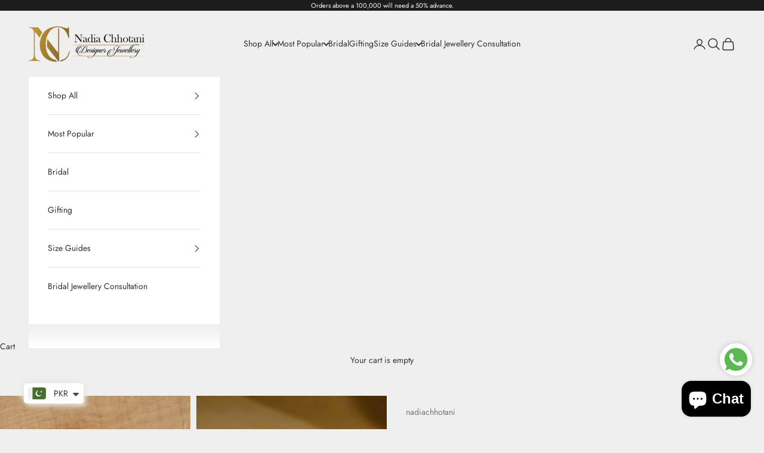

--- FILE ---
content_type: text/javascript
request_url: https://cdn.shopify.com/extensions/019be140-f8eb-7b0d-b8cd-b6d3fd4b6d77/judgeme-extensions-303/assets/ReviewWidgetBody-vukaqeAi.js
body_size: 6069
content:
const __vite__mapDeps=(i,m=__vite__mapDeps,d=(m.f||(m.f=["./JLightbox-4eJXOyV1.js","./layout-CNjdPI13.js","./layout-BT9qA-zj.css","./JmModal-DaSKdHQj.js","./JmModal-DkxatzrT.css","./JLightbox-DB0GwnWm.css","./JLightboxCarousel-CFeBDZrs.js","./imgix-37l8JxqS.js","./JLightboxCarousel-BPqEUJg-.css","./JLightboxContent-wMLFB1eL.js","./JLightboxContent-CXehstry.css","./ReviewCardList-C-bsJ5m4.js","./Box-HvruPTrZ.js","./Box-Cpz970de.css","./Cluster-BASfeUH8.js","./Cluster-rmuEzDS5.css","./StarRating-DVsN8_vW.js","./Icon-DGjIzXbP.js","./Icon-Dm_usQ00.css","./StarRating-BGSIRr73.css","./ReviewItem-B5HjRBUK.js","./Text-m_R6S_1X.js","./Text-CQZ7f97l.css","./dates-DopWXk4v.js","./Button-BdUi4wQZ.js","./Button-Bfno6Nex.css","./ReviewItem-Bpl5Rcfc.css","./Center-DuedLykc.css","./useMasonryLayout-BEwhF4yi.js","./chevron-down-p7cj6qtk.js","./ReviewCardList-D_ePeQRm.css","./CustomAnswerList-BEurW8Ti.js","./Center-Ce3-C1-W.js","./ProgressBar-BEXiRARt.js","./ProgressBar-C6Opb00j.css","./CustomAnswerList-CXz-DLj1.css","./HighlightThumbnail-cYq3bWNm.js","./HighlightThumbnail-CcSrk6_o.css","./MediaThumbnailList-B2CIi0s7.js","./MediaThumbnailList-CrZ_cQTn.css","./OtherLanguagesSection-C97jbF6x.js","./useViewport-BVwkL2B1.js","./arrow-right-carousel-Cxp6t-Kh.js","./arrow-right-carousel-0sK-k8JG.css","./review_api-CNh_ktkF.js","./review_api-DR9JrtI5.css","./OtherLanguagesSection-DgOrNxCA.css","./PaginationControls-DWg2_EJh.js","./PaginationControls-HSqFyktK.css","./LoadMorePagination-BS7FgZTO.js","./LoadMorePagination-CRSfdlaF.css"])))=>i.map(i=>d[i]);
import{_ as U,P as F,r as R,a as x,b as se,q as B,j as a,f as n,u as d,H as i,F as _,w as u,I as q,a4 as oe,G as Se,D as W,k as o,J as y,A as le,p as Pe,aa as de,C as ue,a0 as K,v as Re,z as Le,l as Y,B as Q,S as ae,M as re,N as Z}from"./layout-CNjdPI13.js";import{T as ne}from"./Text-m_R6S_1X.js";import{R as $,u as ge,a as ve,b as we,c as ce,T as me,d as _e,S as Te,P as ye,V as ee,_ as te,e as he,f as be}from"./ReviewItem-B5HjRBUK.js";import{C as J}from"./Cluster-BASfeUH8.js";import{B as ie}from"./Box-HvruPTrZ.js";import{I as pe}from"./Icon-DGjIzXbP.js";import{S as fe}from"./StarRating-DVsN8_vW.js";import{u as xe}from"./useViewport-BVwkL2B1.js";import{A as Ce,a as ke,J as Ve}from"./arrow-right-carousel-Cxp6t-Kh.js";import{C as je}from"./Center-Ce3-C1-W.js";import{b as Ie}from"./review_api-CNh_ktkF.js";const Oe={__name:"ReviewList",props:{reviews:{type:Array,required:!0},reviewSettings:{type:Object,default:()=>({})},productData:{type:Object,required:!0},productImageSrc:{type:String,default:""},otherProductsReviews:{type:Boolean,default:!1},activeTab:{type:Object,default:()=>({value:F})},reviewItemComponent:{type:[Object,String],default:()=>$},currentPage:{type:Number,default:1},totalPages:{type:Number,default:1},isLoading:{type:Boolean,default:!1},perPage:{type:Number,default:10},context:{type:String,default:"reviewWidget",validator:e=>["reviewWidget","allReviewsWidgetV2025"].includes(e)}},emits:["vote","load-more"],setup(e,{emit:A}){const k=_(()=>y(()=>import("./JLightbox-4eJXOyV1.js"),__vite__mapDeps([0,1,2,3,4,5]),import.meta.url)),V=_(()=>y(()=>import("./JLightboxCarousel-CFeBDZrs.js").then(g=>g.a),__vite__mapDeps([6,1,2,7,8]),import.meta.url)),j=_(()=>y(()=>import("./JLightboxContent-wMLFB1eL.js"),__vite__mapDeps([9,1,2,10]),import.meta.url)),t=_(()=>y(()=>import("./ReviewCardList-C-bsJ5m4.js"),__vite__mapDeps([11,1,2,12,13,14,15,16,17,18,19,20,21,22,23,24,25,26,27,7,28,29,30]),import.meta.url)),h=e,v=A,S=R(!1),p=R(null),L=R(0),b=R([]),T=x(()=>se(h.reviewSettings.review_widget_corner_styling)),P=({review:g,mediaIndex:w,allMedia:c})=>{le(()=>{p.value=g,L.value=w,b.value=c}),S.value=!0},f=g=>{v("vote",g)};return(g,w)=>(a(),B(q,null,[e.reviewSettings.review_widget_reviews_section_theme==="cards"?(a(),n(i(t),{key:0,reviews:e.reviews,"review-settings":e.reviewSettings,"product-data":e.productData,"product-image-src":e.productImageSrc,"other-products-reviews":e.otherProductsReviews,"active-tab":e.activeTab,"is-loading":e.isLoading,"current-page":e.currentPage,"total-pages":e.totalPages,"per-page":e.perPage,context:e.context,onOpenLightbox:P,onVote:f,onFetchNextPage:w[0]||(w[0]=c=>v("load-more",c))},null,8,["reviews","review-settings","product-data","product-image-src","other-products-reviews","active-tab","is-loading","current-page","total-pages","per-page","context"])):(a(),n(W,{key:1,class:"jdgm-review-list",space:600},{default:u(()=>[(a(!0),B(q,null,oe(e.reviews,c=>(a(),n(Se(e.reviewItemComponent),{key:c.uuid,review:c,"review-settings":e.reviewSettings,"product-data":e.productData,"product-image-src":e.productImageSrc,"other-products-review":e.otherProductsReviews,"active-tab":e.activeTab,context:e.context,onOpenLightbox:P,onVote:f},null,40,["review","review-settings","product-data","product-image-src","other-products-review","active-tab","context"]))),128))]),_:1})),p.value&&b.value.length>0?(a(),n(i(k),{key:2,modelValue:S.value,"onUpdate:modelValue":w[1]||(w[1]=c=>S.value=c),"aria-label":"Review Media Gallery","teleport-to":"body","close-on-esc":!0,"trap-focus":!0,"close-on-overlay":!0,"prevent-scroll":!0,"border-radius":T.value},{default:u(()=>[o(i(V),{media:b.value,"start-index":L.value,span:"50%",loop:b.value.length>1},null,8,["media","start-index","loop"]),o(i(j),{span:"50%","bg-color":"white",padding:"24px"},{default:u(()=>[o($,{review:p.value,"review-settings":e.reviewSettings,"product-data":e.productData,"hide-media":!0,"other-products-review":e.otherProductsReviews,"active-tab":e.activeTab,"disable-clamp":!0,context:e.context,onVote:f},null,8,["review","review-settings","product-data","other-products-review","active-tab","context"])]),_:1})]),_:1},8,["modelValue","border-radius"])):d("",!0)],64))}},De=U(Oe,[["__scopeId","data-v-a9cb4ad6"]]),Ae={__name:"AlignReviewItem",props:{review:{type:Object,required:!0},reviewSettings:{type:Object,required:!0},hideMedia:{type:Boolean,default:!1},productData:{type:Object,required:!0},productImageSrc:{type:String,required:!1},otherProductsReview:{type:Boolean,default:!1},activeTab:{type:Object,default:()=>({value:F})},context:{type:String,default:"reviewWidget",validator:e=>["reviewWidget","allReviewsWidgetV2025"].includes(e)}},emits:["open-lightbox","vote"],setup(e,{emit:A}){const k=_(()=>y(()=>import("./CustomAnswerList-BEurW8Ti.js"),__vite__mapDeps([31,1,2,14,15,32,27,21,22,33,34,35]),import.meta.url)),V=_(()=>y(()=>import("./HighlightThumbnail-cYq3bWNm.js"),__vite__mapDeps([36,1,2,20,14,15,12,13,17,18,16,19,21,22,23,24,25,26,27,7,37]),import.meta.url)),j=_(()=>y(()=>import("./MediaThumbnailList-B2CIi0s7.js"),__vite__mapDeps([38,1,2,14,15,12,13,20,17,18,16,19,21,22,23,24,25,26,27,7,39]),import.meta.url)),t=e,h=A,v=R(null),{isMobile:S}=xe({container:v}),{showProductVariant:p,productImage:L,displayedTitle:b,displayedBodyHtml:T,reviewMaxTextLength:P,reviewer:f,allMedia:g,primaryMedia:w,showHighlight:c,showThumbnails:I,highlightOverlayCount:O,showCustomAnswers:z,thumbsUpCount:M,thumbsDownCount:C,isVoting:D,hasVoted:s,currentUserVote:r,handleVote:l,openLightbox:N,onApplyTranslation:X}=ge(t,h),{themeVars:G}=ve(t,{includeBorderRadius:!1});return(m,E)=>(a(),B("div",{ref_key:"containerRef",ref:v},[i(S)?(a(),n($,Pe({key:0},m.$props,{onOpenLightbox:E[0]||(E[0]=H=>h("open-lightbox",H)),onVote:E[1]||(E[1]=H=>h("vote",H))}),null,16)):(a(),n(ie,{key:1,padding:0,class:"jm-review-item jm-align-review-item",style:ue(i(G)),"review-uuid":e.review.uuid},{default:u(()=>[o(J,{align:"flex-start",space:1600,class:"jm-align-review-item__body"},{default:u(()=>[o(W,{space:600,class:"jm-align-review-item__sidebar"},{default:u(()=>[o(we,{reviewer:i(f),createdAt:e.review.created_at,settings:e.reviewSettings,review:e.review,reviewsSectionTheme:"align"},null,8,["reviewer","createdAt","settings","review"]),i(z)?(a(),n(i(k),{key:0,answers:e.review.cf_answers},null,8,["answers"])):d("",!0)]),_:1}),o(W,{space:400,class:"jm-align-review-item__main"},{default:u(()=>[o(J,{justify:"space-between",align:"flex-start",space:600,class:"jm-align-review-item__content-row"},{default:u(()=>[o(W,{space:400,class:"jm-align-review-item__content"},{default:u(()=>[o(fe,{rating:e.review.rating,settings:e.reviewSettings,color:"var(--jm-review-widget-star-and-histogram-color)","star-size":i(de)(e.reviewSettings.review_widget_stars_size)},null,8,["rating","settings","star-size"]),(a(),n(ce,{key:e.review.uuid,title:i(b),body:i(T),"review-text-length":i(P),"review-title-text-size":e.reviewSettings.review_widget_review_title_text_size,"review-text-size":e.reviewSettings.review_widget_review_text_size},null,8,["title","body","review-text-length","review-title-text-size","review-text-size"])),o(me,{review:e.review,"product-data":e.productData,onApplyTranslation:i(X)},null,8,["review","product-data","onApplyTranslation"]),o(_e,{review:e.review,reviewSettings:e.reviewSettings},null,8,["review","reviewSettings"]),e.review.reply_content?(a(),n(Te,{key:0,replyContent:e.review.reply_content,shopReplyName:e.reviewSettings.reply_name_text,repliedText:e.reviewSettings.review_widget_shop_reply_label||e.reviewSettings.widget_replied_text},null,8,["replyContent","shopReplyName","repliedText"])):d("",!0)]),_:1}),e.review.pinned?(a(),n(ie,{key:0,padding:100,class:"jm-align-review-item__pin-icon-wrapper"},{default:u(()=>[o(pe,{class:"jm-align-review-item__pin-icon",size:"var(--jm-space-500)",label:"Pinned review"},{default:u(()=>[o(i(ye))]),_:1})]),_:1})):d("",!0),i(c)?(a(),n(i(V),{key:1,primaryMedia:i(w),imageRatio:e.reviewSettings.review_widget_review_image_ratio,overlayCount:i(O),onClick:i(N)},null,8,["primaryMedia","imageRatio","overlayCount","onClick"])):d("",!0)]),_:1}),o(J,{justify:"space-between"},{default:u(()=>[e.reviewSettings.widget_thumb&&e.reviewSettings.review_widget_image_style==="highlight"?(a(),n(ee,{key:0,"thumbs-up-count":i(M),"thumbs-down-count":i(C),label:e.reviewSettings.review_widget_voting_label,disabled:i(D)||i(s)&&!i(r),"current-vote":i(r),onVote:i(l)},null,8,["thumbs-up-count","thumbs-down-count","label","disabled","current-vote","onVote"])):d("",!0),e.reviewSettings.review_widget_image_style==="highlight"?(a(),n(te,{key:1,class:"jm-align-review-item__social-share-list",review:e.review,reviewSettings:e.reviewSettings},null,8,["review","reviewSettings"])):d("",!0)]),_:1}),o(W,null,{default:u(()=>[i(I)?(a(),n(i(j),{key:0,reviewsSectionTheme:"align",thumbnailMedia:i(g),onThumbnailClick:E[2]||(E[2]=H=>i(N)(H))},null,8,["thumbnailMedia"])):d("",!0),e.reviewSettings.review_widget_image_style==="thumbnails"?(a(),n(J,{key:1,justify:"space-between"},{default:u(()=>[e.reviewSettings.widget_thumb?(a(),n(ee,{key:0,"thumbs-up-count":i(M),"thumbs-down-count":i(C),label:e.reviewSettings.review_widget_voting_label,disabled:i(D)||i(s)&&!i(r),"current-vote":i(r),onVote:i(l)},null,8,["thumbs-up-count","thumbs-down-count","label","disabled","current-vote","onVote"])):d("",!0),o(te,{class:"jm-align-review-item__social-share-list",review:e.review,reviewSettings:e.reviewSettings},null,8,["review","reviewSettings"])]),_:1})):d("",!0)]),_:1}),i(p)?(a(),n(he,{key:0,productTitle:e.review.product_title,productImageSrc:i(L),productLink:e.review.product_url_with_utm,textBeforeProductLink:e.reviewSettings.all_reviews_product_name_prefix_text,imageRatio:e.reviewSettings.review_widget_review_image_ratio,variantTitle:e.review.product_variant_title,showTitle:e.review.is_for_product_from_group||e.otherProductsReview||e.context==="allReviewsWidgetV2025"},null,8,["productTitle","productImageSrc","productLink","textBeforeProductLink","imageRatio","variantTitle","showTitle"])):d("",!0),e.review.is_shop_review?(a(),n(be,{key:1,widgetStoreReviewLabelText:e.reviewSettings.widget_store_review_label_text},null,8,["widgetStoreReviewLabelText"])):d("",!0)]),_:1})]),_:1})]),_:1},8,["style","review-uuid"]))],512))}},Me=U(Ae,[["__scopeId","data-v-f68bd871"]]),Ee={__name:"CarouselReviewItem",props:{review:{type:Object,required:!0},reviewSettings:{type:Object,required:!0},hideMedia:{type:Boolean,default:!1},productData:{type:Object,required:!0},productImageSrc:{type:String,required:!1},otherProductsReview:{type:Boolean,default:!1},activeTab:{type:Object,default:()=>({value:F})},context:{type:String,default:"reviewWidget",validator:e=>["reviewWidget","allReviewsWidgetV2025"].includes(e)}},emits:["open-lightbox","vote"],setup(e,{emit:A}){const k=_(()=>y(()=>import("./CustomAnswerList-BEurW8Ti.js"),__vite__mapDeps([31,1,2,14,15,32,27,21,22,33,34,35]),import.meta.url)),V=_(()=>y(()=>import("./HighlightThumbnail-cYq3bWNm.js"),__vite__mapDeps([36,1,2,20,14,15,12,13,17,18,16,19,21,22,23,24,25,26,27,7,37]),import.meta.url)),j=_(()=>y(()=>import("./MediaThumbnailList-B2CIi0s7.js"),__vite__mapDeps([38,1,2,14,15,12,13,20,17,18,16,19,21,22,23,24,25,26,27,7,39]),import.meta.url)),t=e,h=A,{showProductVariant:v,productImage:S,displayedTitle:p,displayedBodyHtml:L,reviewer:b,allMedia:T,primaryMedia:P,showHighlight:f,showThumbnails:g,highlightOverlayCount:w,showCustomAnswers:c,hasMediaContent:I,thumbsUpCount:O,thumbsDownCount:z,isVoting:M,hasVoted:C,currentUserVote:D,handleVote:s,openLightbox:r,onApplyTranslation:l}=ge(t,h),{themeVars:N}=ve(t,{includeBorderRadius:!1}),X=x(()=>{const G=t.reviewSettings.review_widget_review_text_length;return I.value?G:6});return(G,m)=>(a(),n(ie,{padding:0,class:Re(["jm-review-item jm-carousel-review-item",{"jm-carousel-review-item--has-highlight":i(f),"jm-carousel-review-item--has-thumbnails":i(g),"jm-carousel-review-item--no-media":!i(I)}]),style:ue(i(N)),"review-uuid":e.review.uuid,onClick:m[6]||(m[6]=()=>i(r)(0,!0))},{default:u(()=>[o(W,{space:400,class:"jm-carousel-review-item__body"},{default:u(()=>[o(J,{justify:"space-between",align:"flex-start"},{default:u(()=>[o(fe,{rating:e.review.rating,settings:e.reviewSettings,color:"var(--jm-review-widget-star-and-histogram-color)","star-size":i(de)(e.reviewSettings.review_widget_stars_size)},null,8,["rating","settings","star-size"]),e.review.pinned?(a(),n(pe,{key:0,class:"jm-carousel-review-item__pin-icon",size:"var(--jm-space-500)",label:"Pinned review"},{default:u(()=>[o(i(ye))]),_:1})):d("",!0)]),_:1}),o(we,{reviewer:i(b),createdAt:e.review.created_at,settings:e.reviewSettings,review:e.review,reviewsSectionTheme:"carousel"},null,8,["reviewer","createdAt","settings","review"]),(a(),n(ce,{theme:"carousel",key:e.review.uuid,title:i(p),body:i(L),"review-text-length":X.value,"review-title-text-size":e.reviewSettings.review_widget_review_title_text_size,"review-text-size":e.reviewSettings.review_widget_review_text_size,"disable-inline-expansion":!0,onMoreClicked:m[0]||(m[0]=()=>i(r)(0,!0)),onClick:m[1]||(m[1]=K(()=>{},["stop"]))},null,8,["title","body","review-text-length","review-title-text-size","review-text-size"])),o(me,{review:e.review,"product-data":e.productData,onApplyTranslation:i(l)},null,8,["review","product-data","onApplyTranslation"]),i(c)?(a(),n(i(k),{key:0,answers:e.review.cf_answers},null,8,["answers"])):d("",!0),i(f)?(a(),n(i(V),{key:1,primaryMedia:i(P),imageRatio:"square",overlayCount:i(w),onClick:i(r)},null,8,["primaryMedia","overlayCount","onClick"])):d("",!0),i(g)?(a(),n(i(j),{key:2,reviewsSectionTheme:"carousel",thumbnailMedia:i(T),onThumbnailClick:m[2]||(m[2]=E=>i(r)(E))},null,8,["thumbnailMedia"])):d("",!0),o(_e,{review:e.review,reviewSettings:e.reviewSettings},null,8,["review","reviewSettings"]),e.reviewSettings.widget_thumb?(a(),n(ee,{key:3,"thumbs-up-count":i(O),"thumbs-down-count":i(z),label:e.reviewSettings.review_widget_voting_label,disabled:i(M)||i(C)&&!i(D),"current-vote":i(D),onVote:i(s),onClick:m[3]||(m[3]=K(()=>{},["stop"]))},null,8,["thumbs-up-count","thumbs-down-count","label","disabled","current-vote","onVote"])):d("",!0),o(te,{class:"jm-carousel-review-item__social-share-list",review:e.review,reviewSettings:e.reviewSettings,onClick:m[4]||(m[4]=K(()=>{},["stop"]))},null,8,["review","reviewSettings"]),i(v)?(a(),n(he,{key:4,productTitle:e.review.product_title,productImageSrc:i(S),productLink:e.review.product_url_with_utm,textBeforeProductLink:e.reviewSettings.all_reviews_product_name_prefix_text,imageRatio:e.reviewSettings.review_widget_review_image_ratio,variantTitle:e.review.product_variant_title,showTitle:e.review.is_for_product_from_group||e.otherProductsReview||e.context==="allReviewsWidgetV2025",onClick:m[5]||(m[5]=K(()=>{},["stop"]))},null,8,["productTitle","productImageSrc","productLink","textBeforeProductLink","imageRatio","variantTitle","showTitle"])):d("",!0),e.review.is_shop_review?(a(),n(be,{key:5,widgetStoreReviewLabelText:e.reviewSettings.widget_store_review_label_text},null,8,["widgetStoreReviewLabelText"])):d("",!0)]),_:1})]),_:1},8,["class","style","review-uuid"]))}},Be=U(Ee,[["__scopeId","data-v-f4afc3fc"]]),ze={key:0,class:"jdgm-carousel-review-list__nav-container"},Ne={__name:"CarouselReviewList",props:{reviews:{type:Array,required:!0},reviewSettings:{type:Object,default:()=>({})},productData:{type:Object,required:!0},productImageSrc:{type:String,default:""},otherProductsReviews:{type:Boolean,default:!1},activeTab:{type:Object,default:()=>({value:F})},autoPlayInterval:{type:Number,default:0},currentPage:{type:Number,default:1},totalPages:{type:Number,default:1},isLoading:{type:Boolean,default:!1},perPage:{type:Number,default:4},context:{type:String,default:"reviewWidget",validator:e=>["reviewWidget","allReviewsWidgetV2025"].includes(e)}},emits:["vote","slide-change","carousel-load-more"],setup(e,{emit:A}){const k=_(()=>y(()=>import("./JLightbox-4eJXOyV1.js"),__vite__mapDeps([0,1,2,3,4,5]),import.meta.url)),V=_(()=>y(()=>import("./JLightboxCarousel-CFeBDZrs.js").then(s=>s.a),__vite__mapDeps([6,1,2,7,8]),import.meta.url)),j=_(()=>y(()=>import("./JLightboxContent-wMLFB1eL.js"),__vite__mapDeps([9,1,2,10]),import.meta.url)),t=e,h=A,v=x(()=>({mobile:t.perPage,tablet:t.perPage,desktop:t.perPage})),S=R(null),{viewportType:p}=xe({container:S}),L=x(()=>{const s=t.reviews.length,r=p.value==="mobile"?v.value.mobile:p.value==="tablet"?v.value.tablet:v.value.desktop;return s>r||t.totalPages>1}),b=R(null),T=R(!1),P=R(null),f=R(0),g=R([]),w=R(!1),c=({review:s,mediaIndex:r,allMedia:l})=>{le(()=>{P.value=s,f.value=r,g.value=l}),T.value=!0},I=s=>{h("vote",s)},O=s=>{h("slide-change",s),z(s)},z=s=>{if(t.isLoading||w.value||t.currentPage>=t.totalPages)return;const r=v.value.desktop,N=(s+1)*r+t.perPage*2;t.reviews.length<N&&(w.value=!0,h("carousel-load-more",t.currentPage))};Le(()=>t.isLoading,s=>{s||(w.value=!1)});const M=()=>{b.value?.prev(!0)},C=()=>{b.value?.next(!0)},D=x(()=>se(t.reviewSettings.review_widget_corner_styling));return(s,r)=>(a(),B(q,null,[Y("section",{ref_key:"carouselContainerRef",ref:S,class:"jdgm-carousel-review-list","aria-label":"Customer reviews carousel"},[L.value?(a(),B("div",ze,[Y("button",{class:"jdgm-carousel-review-list__nav jdgm-carousel-review-list__nav--prev","aria-label":"Previous",onClick:M},[o(i(Ce))]),Y("button",{class:"jdgm-carousel-review-list__nav jdgm-carousel-review-list__nav--next","aria-label":"Next",onClick:C},[o(i(ke))])])):d("",!0),o(Ve,{ref_key:"carouselRef",ref:b,"slides-per-view":v.value,"total-items":e.reviews.length,gap:24,"show-navigation":!1,loop:!0,"auto-play-interval":e.autoPlayInterval*1e3,onSlideChange:O},{default:u(()=>[(a(!0),B(q,null,oe(e.reviews,l=>(a(),n(Be,{key:l.uuid,review:l,"review-settings":e.reviewSettings,"product-data":e.productData,"product-image-src":e.productImageSrc,"other-products-review":e.otherProductsReviews,"active-tab":e.activeTab,context:e.context,onOpenLightbox:c,onVote:I},null,8,["review","review-settings","product-data","product-image-src","other-products-review","active-tab","context"]))),128))]),_:1},8,["slides-per-view","total-items","auto-play-interval"])],512),P.value?(a(),n(i(k),{key:0,modelValue:T.value,"onUpdate:modelValue":r[0]||(r[0]=l=>T.value=l),"aria-label":"Review Media Gallery","teleport-to":"body","close-on-esc":!0,"trap-focus":!0,"close-on-overlay":!0,"prevent-scroll":!0,"content-only":g.value.length===0,"border-radius":D.value},{default:u(()=>[g.value.length>0?(a(),n(i(V),{key:0,media:g.value,"start-index":f.value,span:"50%",loop:g.value.length>1},null,8,["media","start-index","loop"])):d("",!0),o(i(j),{span:g.value.length>0?"50%":"100%","bg-color":"white",padding:"var(--jm-space-600)"},{default:u(()=>[o($,{review:P.value,"review-settings":e.reviewSettings,"product-data":e.productData,"hide-media":!0,"other-products-review":e.otherProductsReviews,"active-tab":e.activeTab,"disable-clamp":!0,context:e.context,onVote:I},null,8,["review","review-settings","product-data","other-products-review","active-tab","context"])]),_:1},8,["span"])]),_:1},8,["modelValue","content-only","border-radius"])):d("",!0)],64))}},We=U(Ne,[["__scopeId","data-v-9400843a"]]),qe={__name:"ReviewWidgetBody",props:{reviewData:{type:Object,required:!0},productData:{type:Object,required:!0},settings:{type:Object,required:!0},otherProductsReviewsData:{type:Object,default:()=>({})},widgetSettings:{type:Object,default:()=>({})},activeTab:{type:Object,default:()=>({value:F})},currentPage:{type:Number,default:1},totalPages:{type:Number,default:1},isLoading:{type:Boolean,default:!1},perPage:{type:Number,default:10},context:{type:String,default:"reviewWidget",validator:e=>["reviewWidget","allReviewsWidgetV2025"].includes(e)},otherLanguageReviews:{type:Array,default:null},otherLanguagesCurrentPage:{type:Number,default:1},otherLanguagesTotalPages:{type:Number,default:1},otherLanguagesPerPage:{type:Number,default:10},otherLanguagesIsLoading:{type:Boolean,default:!1}},emits:["vote","load-more","pagination-change","carousel-load-more","other-languages-pagination-change","other-languages-load-more"],setup(e,{emit:A}){const k=_(()=>y(()=>import("./OtherLanguagesSection-C97jbF6x.js"),__vite__mapDeps([40,1,2,21,22,20,14,15,12,13,17,18,16,19,23,24,25,26,27,41,42,43,32,44,45,46]),import.meta.url)),V=_(()=>y(()=>import("./PaginationControls-DWg2_EJh.js"),__vite__mapDeps([47,14,1,2,15,24,25,21,22,17,18,48]),import.meta.url)),j=_(()=>y(()=>import("./LoadMorePagination-BS7FgZTO.js"),__vite__mapDeps([49,32,1,2,27,21,22,24,25,50]),import.meta.url)),t=e,h={standard:$,carousel:$,align:Me},{reviewSectionTheme:v,isCarouselTheme:S,primaryLanguageReviews:p,carouselCombinedReviews:L,showOtherLanguagesSection:b,showPrimaryLanguagePagination:T,shouldHideEmptyStateForMultiLanguage:P}=Ie({settings:Q(t,"settings"),reviewData:Q(t,"reviewData"),otherLanguageReviews:Q(t,"otherLanguageReviews"),activeTab:Q(t,"activeTab")}),f=x(()=>{const s=v.value||"standard";return h[s]||h.standard}),g={transparency_badges_collected_via_store_invite:t.settings.transparency_badges_collected_via_store_invite,transparency_badges_from_another_provider:t.settings.transparency_badges_from_another_provider,transparency_badges_collected_from_store_visitor:t.settings.transparency_badges_collected_from_store_visitor,transparency_badges_collected_by_verified_review_provider:t.settings.transparency_badges_collected_by_verified_review_provider,transparency_badges_earned_reward:t.settings.transparency_badges_earned_reward,transparency_badges_collected_via_store_invite_text:t.settings.transparency_badges_collected_via_store_invite_text,transparency_badges_from_another_provider_text:t.settings.transparency_badges_from_another_provider_text,transparency_badges_collected_from_store_visitor_text:t.settings.transparency_badges_collected_from_store_visitor_text,transparency_badges_written_in_google_text:t.settings.transparency_badges_written_in_google_text,transparency_badges_written_in_etsy_text:t.settings.transparency_badges_written_in_etsy_text,transparency_badges_written_in_shop_app_text:t.settings.transparency_badges_written_in_shop_app_text,transparency_badges_earned_reward_text:t.settings.transparency_badges_earned_reward_text},w=x(()=>parseInt(t.widgetSettings.shopReviewsCount,10)),c=x(()=>!P.value),I=x(()=>t.settings.widget_other_languages_heading_text),O=x(()=>t.settings.widget_pagination_type),z=x(()=>t.activeTab.value===ae?w.value===0?t.settings.widget_no_store_reviews_text:t.settings.widget_no_items_text:t.reviewData?.number_of_reviews===0&&!t.otherProductsReviewsData?"":t.settings.widget_no_items_text),M=x(()=>!!t.otherProductsReviewsData&&t.activeTab.value!==ae&&t.otherProductsReviewsData.pagination?.total_count>0),C={review_widget_custom_questions_answers_display:t.settings.review_widget_custom_questions_answers_display,widget_replied_text:t.settings.widget_replied_text,reply_name_text:t.settings.reply_name_text,review_widget_shop_reply_label:t.settings.review_widget_shop_reply_label,review_dates:t.settings.review_dates,review_date_format:t.settings.review_date_format,widget_location_format:t.settings.widget_location_format,...g,widget_social_share:t.settings.widget_social_share,social_share_options_order:t.settings.social_share_options_order,review_widget_image_style:t.settings.review_widget_image_style,review_widget_review_image_ratio:t.settings.review_widget_review_image_ratio,review_widget_verified_badge:t.settings.review_widget_verified_badge,verified_badge_text:t.settings.verified_badge_text,widget_thumb:t.settings.widget_thumb,review_widget_voting_label:t.settings.review_widget_voting_label,review_widget_review_text_length:t.settings.review_widget_review_text_length,review_widget_review_title_text_size:t.settings.review_widget_review_title_text_size,review_widget_review_text_size:t.settings.review_widget_review_text_size,widget_show_collected_via_shop_app:t.settings.widget_show_collected_via_shop_app,widget_verified_by_shop_badge_style:t.settings.widget_verified_by_shop_badge_style,widget_verified_by_shop_text:t.settings.widget_verified_by_shop_text,review_widget_stars_size:t.settings.review_widget_stars_size,review_widget_corner_styling:t.settings.review_widget_corner_styling,custom_font_icon:t.settings.custom_font_icon,widget_primary_color:t.settings.widget_primary_color,review_widget_text_color:t.settings.review_widget_text_color,review_widget_lighter_text_color:t.settings.review_widget_lighter_text_color,all_reviews_product_name_prefix_text:t.settings.all_reviews_product_name_prefix_text,show_product_variant:t.settings.show_product_variant,review_widget_star_and_histogram_color:t.settings.review_widget_star_and_histogram_color,show_reviewer_avatar:t.settings.show_reviewer_avatar,widget_reviewer_name_as_initial:t.settings.widget_reviewer_name_as_initial,widget_reviewer_anonymous:t.settings.widget_reviewer_anonymous,review_widget_reviews_section_theme:t.settings.review_widget_reviews_section_theme,widget_load_more_text:t.settings.widget_load_more_text,widget_translate_review_content_enabled:t.settings.widget_translate_review_content_enabled,review_widget_number_of_columns_desktop:t.settings.review_widget_number_of_columns_desktop,widget_show_more_text:t.settings.widget_show_more_text,widget_review_location_show:t.settings.widget_review_location_show,widget_show_country_flag:t.settings.widget_show_country_flag,widget_store_review_label_text:t.settings.widget_store_review_label_text},D=x(()=>t.settings.review_widget_carousel_transition_speed??0);return(s,r)=>(a(),B(q,null,[M.value?(a(),n(ne,{key:0,fontStyle:"heading-sm-bold",class:"jm-other-products-reviews-text"},{default:u(()=>[re(Z(e.settings.widget_other_products_reviews_text)+" ("+Z(e.otherProductsReviewsData.pagination.total_count)+") ",1)]),_:1})):d("",!0),i(L)?.length>0&&i(S)?(a(),n(We,{key:1,reviews:i(L),"review-settings":C,"product-data":e.productData,"product-image-src":e.reviewData.image_url,"other-products-reviews":!!e.otherProductsReviewsData,"active-tab":e.activeTab,"auto-play-interval":D.value,"per-page":e.settings.product_review_widget_per_page||4,"current-page":e.currentPage,"total-pages":e.totalPages,"is-loading":e.isLoading,context:e.context,onVote:r[0]||(r[0]=l=>s.$emit("vote",l)),onCarouselLoadMore:r[1]||(r[1]=l=>s.$emit("carousel-load-more",l))},null,8,["reviews","product-data","product-image-src","other-products-reviews","active-tab","auto-play-interval","per-page","current-page","total-pages","is-loading","context"])):i(p)?.length>0?(a(),n(De,{key:2,reviews:i(p),"review-settings":C,"product-data":e.productData,"product-image-src":e.reviewData.image_url,"other-products-reviews":!!e.otherProductsReviewsData,"active-tab":e.activeTab,"review-item-component":f.value,"current-page":e.currentPage,"total-pages":e.totalPages,"per-page":e.perPage,"is-loading":e.isLoading,context:e.context,onVote:r[2]||(r[2]=l=>s.$emit("vote",l)),onLoadMore:r[3]||(r[3]=l=>s.$emit("load-more",l))},null,8,["reviews","product-data","product-image-src","other-products-reviews","active-tab","review-item-component","current-page","total-pages","per-page","is-loading","context"])):c.value?(a(),n(je,{key:3,"center-text":"",intrinsic:"",class:"jdgm-empty-state"},{default:u(()=>[o(ne,{fontStyle:"body-md"},{default:u(()=>[re(Z(z.value),1)]),_:1})]),_:1})):d("",!0),i(T)?(a(),B(q,{key:4},[O.value==="standard"&&e.totalPages>1?(a(),n(i(V),{key:0,class:"jm-primary-language-pagination","current-page":e.currentPage,"total-pages":e.totalPages,disabled:e.isLoading,"corner-style":e.settings.review_widget_corner_styling,onPageChange:r[4]||(r[4]=l=>s.$emit("pagination-change",l))},null,8,["current-page","total-pages","disabled","corner-style"])):O.value==="load_more"&&e.totalPages>1?(a(),n(i(j),{key:1,class:"jm-primary-language-pagination","current-page":e.currentPage,"total-pages":e.totalPages,disabled:e.isLoading,"load-more-text":e.settings.widget_show_more_text,onLoadMore:r[5]||(r[5]=l=>s.$emit("load-more",l))},null,8,["current-page","total-pages","disabled","load-more-text"])):d("",!0)],64)):d("",!0),i(b)?(a(),n(i(k),{key:5,reviews:e.otherLanguageReviews,"review-settings":C,"product-data":e.productData,"product-image-src":e.reviewData.image_url,"heading-text":I.value,"current-page":e.otherLanguagesCurrentPage,"total-pages":e.otherLanguagesTotalPages,"per-page":e.otherLanguagesPerPage,"is-loading":e.otherLanguagesIsLoading,"pagination-type":O.value,"corner-style":e.settings.review_widget_corner_styling,"load-more-text":e.settings.widget_show_more_text,"other-products-reviews":!!e.otherProductsReviewsData,"active-tab":e.activeTab,theme:i(v),context:e.context,onPaginationChange:r[6]||(r[6]=l=>s.$emit("other-languages-pagination-change",l)),onLoadMore:r[7]||(r[7]=l=>s.$emit("other-languages-load-more",l)),onVote:r[8]||(r[8]=l=>s.$emit("vote",l))},null,8,["reviews","product-data","product-image-src","heading-text","current-page","total-pages","per-page","is-loading","pagination-type","corner-style","load-more-text","other-products-reviews","active-tab","theme","context"])):d("",!0)],64))}},$e=U(qe,[["__scopeId","data-v-e4d291d9"]]),tt=Object.freeze(Object.defineProperty({__proto__:null,default:$e},Symbol.toStringTag,{value:"Module"}));export{Me as A,tt as R};


--- FILE ---
content_type: text/javascript
request_url: https://cdn.shopify.com/extensions/019be140-f8eb-7b0d-b8cd-b6d3fd4b6d77/judgeme-extensions-303/assets/review_api-CNh_ktkF.js
body_size: 5907
content:
const __vite__mapDeps=(i,m=__vite__mapDeps,d=(m.f||(m.f=["./ReviewWidgetHeader-dz9XW2ft.js","./layout-CNjdPI13.js","./layout-BT9qA-zj.css","./Cluster-BASfeUH8.js","./Cluster-rmuEzDS5.css","./Center-Ce3-C1-W.js","./Center-DuedLykc.css","./reviewWidgetHeaderProps-OmQCrMY6.js","./Text-m_R6S_1X.js","./Text-CQZ7f97l.css","./Button-BdUi4wQZ.js","./Button-Bfno6Nex.css","./Icon-DGjIzXbP.js","./Icon-Dm_usQ00.css","./chevron-down-p7cj6qtk.js","./StarRating-DVsN8_vW.js","./StarRating-BGSIRr73.css","./JmModal-DaSKdHQj.js","./JmModal-DkxatzrT.css","./Box-HvruPTrZ.js","./Box-Cpz970de.css","./reviewWidgetHeaderProps-B1qmT74e.css","./StarRatingHistogram-Ct0iLx0F.js","./ProgressBar-BEXiRARt.js","./ProgressBar-C6Opb00j.css","./StarRatingHistogram-CRdg-8tR.css","./KeywordList-D0wEqIgs.js","./KeywordList-CLOMiu4R.css","./MediaPreview-BFPHYbjT.js","./JLightboxCarousel-CFeBDZrs.js","./imgix-37l8JxqS.js","./JLightboxCarousel-BPqEUJg-.css","./JLightbox-4eJXOyV1.js","./JLightbox-DB0GwnWm.css","./JLightboxContent-wMLFB1eL.js","./JLightboxContent-CXehstry.css","./ReviewItem-B5HjRBUK.js","./dates-DopWXk4v.js","./ReviewItem-Bpl5Rcfc.css","./useViewport-BVwkL2B1.js","./MediaPreview-C_mI7459.css","./ReviewWidgetHeader-VabGFyEk.css","./ReviewWidgetMinimalHeader-CvimitTx.js","./ReviewWidgetMinimalHeader-Ch1jpDqX.css","./ReviewWidgetSidebarHeader-CHxkT92s.js","./ReviewWidgetSidebarHeader-DfsX4JWD.css","./ReviewWidgetBody-vukaqeAi.js","./arrow-right-carousel-Cxp6t-Kh.js","./arrow-right-carousel-0sK-k8JG.css","./ReviewWidgetBody-C98kCJQx.css","./PaginationControls-DWg2_EJh.js","./PaginationControls-HSqFyktK.css","./LoadMorePagination-BS7FgZTO.js","./LoadMorePagination-CRSfdlaF.css","./ReviewCollectionPolicyLink-BoLbHkNf.js","./ReviewCollectionPolicyLink-Db_r4gBs.css","./QnaWidgetBody-BphAILMx.js","./QnaWidgetBody-CCxoFFu5.css"])))=>i.map(i=>d[i]);
import{_ as ve,q as ne,j,t as De,u as J,v as we,x as q,r as R,a as w,y as U,e as Fe,z as re,A as ge,S as Ee,P as je,B as ce,o as xe,f as B,C as Me,D as ke,b as te,E as Ae,F as k,w as de,l as Ie,k as Ve,G as We,H as O,Q as G,I as Be,J as A,K as qe,R as He,i as Ue}from"./layout-CNjdPI13.js";const Je={key:0,class:"jm-loading-overlay__shimmer"},Ne={__name:"LoadingOverlay",props:{isActive:{type:Boolean,default:!1},disableFilter:{type:Boolean,default:!1}},setup(n){return(a,s)=>(j(),ne("div",{class:we(["jm-loading-overlay",{"jm-loading-overlay--active":n.isActive,"jm-loading-overlay--disable-filter":n.disableFilter}])},[De(a.$slots,"default",{},void 0),n.isActive?(j(),ne("div",Je)):J("",!0)],2))}},Ke=ve(Ne,[["__scopeId","data-v-5978544e"]]),$e=n=>typeof window>"u"||!window.location?null:new URLSearchParams(window.location.search).get(n),Qe=()=>{if(typeof window>"u"||!window.location)return!1;const n=["judgeme_token"],a=["#judgeme"],s=n.some(u=>$e(u)),l=a.includes(window.location.hash);return s||l},tt=({startIndex:n=0,totalTabs:a=2})=>{const l=(typeof document<"u"?document.documentElement.dir==="rtl"||document.dir==="rtl":!1)?1:-1,u=R(q(n)),g=w(()=>({transform:`translateX(${l*u.value*100}%)`}));return{currentTab:u,formTabsStyle:g,handleNextTab:()=>{u.value<a-1&&(u.value=u.value+1)},handlePreviousTab:()=>{u.value>0&&(u.value=u.value-1)},goToTab:h=>{h>=0&&h<a&&(u.value=h)}}},ze=n=>{const{review_form_color_scheme:a,review_form_background_color:s,review_form_button_color:l,review_form_button_text_color:u,review_form_field_background_color:g,review_form_modal_overlay_color:c,review_form_text_color:_,widget_primary_color:d}=q(n),h=a==="default";return{"--jm-review-widget-form-background-color":h?"#fff":s,"--jm-review-widget-form-button-color":h?d:l,"--jm-review-widget-form-button-text-color":h?"#fff":u,"--jm-review-widget-form-field-background-color":h?"#fafafa":g,"--jm-review-widget-form-modal-overlay-color":h?"#000000":c,"--jm-review-widget-form-text-color":h?"#333333":_}},at=(n,a,s={})=>{const u=U({...{validateOnInput:!0,validateOnBlur:!1,debounce:0,lazy:!1},...s}),g=U(JSON.parse(JSON.stringify(n))),c=U({}),_=U({}),d=U({}),h=R(!1),e=R(!1),I=[],b=new Map,f=w(()=>Object.values(c).every(t=>!t)&&!Object.values(d).some(t=>t)),v=w(()=>JSON.stringify(g)!==JSON.stringify(n)),T=w(()=>Object.values(_).some(t=>t)),x=w(()=>Object.values(d).some(t=>t));for(const t in a)c[t]="",_[t]=!1,d[t]=!1;const V=async(t,i={})=>{if(!a[t])return!0;b.has(t)&&(clearTimeout(b.get(t)),b.delete(t)),d[t]=!0;try{const m=Array.isArray(a[t])?a[t]:[a[t]];for(const F of m)if(typeof F=="function")try{const L=F(g[t],g),M=L instanceof Promise?await L:L;if(M)return c[t]=typeof M=="string"?M:`${t} is invalid`,d[t]=!1,!1}catch{return c[t]="Validation error occurred",d[t]=!1,!1}return c[t]="",d[t]=!1,!0}catch{return d[t]=!1,!1}},N=async()=>{const t=Object.keys(a).map(m=>V(m));return(await Promise.all(t)).every(m=>m===!0)},Y=async t=>{h.value=!0;const i=await N();return i&&typeof t=="function"?t(g):i},K=()=>{e.value=!0,Object.assign(g,JSON.parse(JSON.stringify(n))),$(),Q(),h.value=!1,b.forEach(t=>clearTimeout(t)),b.clear(),ge(()=>{e.value=!1})},$=()=>{for(const t in c)c[t]="",d[t]=!1},Q=()=>{for(const t in _)_[t]=!1},X=async(t,i,m=!0)=>{t in g&&(g[t]=i,m&&(h.value||q(u.validateOnInput))&&(await ge(),await V(t)))},z=(t,i)=>{t in c&&(c[t]=i)},D=(t,i=!0)=>{t in _&&(_[t]=i)},S=t=>{const i=re(()=>g[t],(m,F)=>{if(m===F||e.value||(_[t]=!0,!(q(u.validateOnInput)&&(!q(u.lazy)||h.value))))return;b.has(t)&&clearTimeout(b.get(t));const M=q(u.debounce);if(M>0){const Z=setTimeout(()=>{V(t),b.delete(t)},M);b.set(t,Z)}else V(t)},{flush:"post"});I.push(i)};for(const t in g)a[t]&&S(t);return Fe(()=>{I.forEach(t=>t.stop()),b.forEach(t=>clearTimeout(t)),b.clear()}),{form:g,errors:c,touched:_,validating:d,isValid:f,isDirty:v,isTouched:T,isValidating:x,hasSubmitted:h,validateField:V,validateForm:N,handleSubmit:Y,resetForm:K,clearErrors:$,clearTouched:Q,setFieldValue:X,setFieldError:z,setFieldTouched:D}};function Ge({reviewData:n,settings:a}){const s=R(n.value?.other_language_pagination?.current_page||1),l=R(n.value?.other_language_pagination?.total_pages||1),u=R(n.value?.other_language_pagination?.per_page||10),g=R(!1),c=R(n.value?.other_language_reviews||null),_=w(()=>a.value?.widget_multilingual_sorting_enabled===!0),d=f=>{if(!f?.other_language_pagination)return;const v=f.other_language_pagination;s.value=v.current_page,l.value=v.total_pages,u.value=v.per_page};return{otherLanguagesCurrentPage:s,otherLanguagesTotalPages:l,otherLanguagesPerPage:u,otherLanguagesIsLoading:g,otherLanguageReviews:c,isEnabled:_,updateFromResponse:f=>{f&&(c.value=f.other_language_reviews||[],d(f))},updateFromLoadMore:f=>{if(!f)return;const v=c.value||[],T=f.other_language_reviews||[];c.value=[...v,...T],d(f)},syncReviews:f=>{c.value=f||null},updatePaginationFromResponse:d,appendFromCarouselLoadMore:f=>{if(!f?.other_language_reviews)return;const v=c.value||[];c.value=[...v,...f.other_language_reviews],d(f)}}}function nt({settings:n,reviewData:a,otherLanguageReviews:s,activeTab:l}){const u=w(()=>{const v=n.value?.review_widget_reviews_section_theme;return v==="default"?"standard":v}),g=w(()=>u.value==="carousel"),c=w(()=>u.value==="cards"),_=w(()=>n.value?.widget_multilingual_sorting_enabled===!0),d=w(()=>{const v=a.value;return _.value&&v?.primary_language_reviews?v.primary_language_reviews:v?.reviews}),h=w(()=>{const v=a.value;if(!_.value)return v?.reviews;const T=v?.primary_language_reviews||[],x=s.value||[];return[...T,...x]}),e=w(()=>_.value&&!g.value&&s.value?.length>0&&l.value?.value!==Ee),I=w(()=>_.value&&!g.value&&!c.value&&d.value?.length>0),b=w(()=>{const v=a.value;return s.value?.length>0||v?.other_language_reviews?.length>0}),f=w(()=>_.value&&b.value);return{reviewSectionTheme:u,isCarouselTheme:g,isCardsTheme:c,isEnabled:_,primaryLanguageReviews:d,carouselCombinedReviews:h,showOtherLanguagesSection:e,showPrimaryLanguagePagination:I,hasOtherLanguageReviews:b,shouldHideEmptyStateForMultiLanguage:f}}const Ye={class:"jm-review-widget__header-and-body"},Xe={__name:"ReviewWidget",props:{reviewData:{type:Object,default:()=>({})},productData:{type:Object,default:()=>({})},settings:{type:Object,required:!0},onRatingChanged:{type:Function,default:null},onHistogramClick:{type:Function,default:null},onPaginationChange:{type:Function,default:null},onSortChange:{type:Function,default:null},onSearch:{type:Function,default:null},onVote:{type:Function,default:null},onWriteReview:{type:Function,default:null},onKeywordSelect:{type:Function,default:null},onCustomAnswerSelect:{type:Function,default:null},onMediaPreviewChange:{type:Function,default:null},currentSort:{type:[Object,String],default:"created_at"},selectedKeyword:{type:Object,default:null},activeTab:{type:Object,default:()=>({value:je})},widgetSettings:{type:Object,default:()=>({shopReviews:"false",emptyState:"empty_widget"})},onTabChange:{type:Function,default:null},otherProductsReviewsData:{type:Object,default:null},onAddQuestion:{type:Function,default:null},onUpdateJsonLd:{type:Function,default:null},onCarouselLoadMore:{type:Function,default:null},isFloatingTabWidget:{type:Boolean,default:!1},context:{type:String,default:"reviewWidget",validator:n=>["reviewWidget","allReviewsWidgetV2025"].includes(n)},onOtherLanguagesPaginationChange:{type:Function,default:null}},setup(n){const a=k(()=>A(()=>import("./ReviewWidgetHeader-dz9XW2ft.js"),__vite__mapDeps([0,1,2,3,4,5,6,7,8,9,10,11,12,13,14,15,16,17,18,19,20,21,22,23,24,25,26,27,28,29,30,31,32,33,34,35,36,37,38,39,40,41]),import.meta.url)),s=k(()=>A(()=>import("./ReviewWidgetMinimalHeader-CvimitTx.js"),__vite__mapDeps([42,1,2,3,4,7,5,6,8,9,10,11,12,13,14,15,16,17,18,19,20,21,43]),import.meta.url)),l=k(()=>A(()=>import("./ReviewWidgetSidebarHeader-CHxkT92s.js"),__vite__mapDeps([44,1,2,3,4,7,5,6,8,9,10,11,12,13,14,15,16,17,18,19,20,21,28,29,30,31,32,33,34,35,36,37,38,39,40,45]),import.meta.url)),u=k(()=>A(()=>import("./ReviewWidgetBody-vukaqeAi.js").then(r=>r.R),__vite__mapDeps([46,1,2,8,9,36,3,4,19,20,12,13,15,16,37,10,11,38,6,39,47,48,5,49]),import.meta.url)),g=k(()=>A(()=>import("./PaginationControls-DWg2_EJh.js"),__vite__mapDeps([50,3,1,2,4,10,11,8,9,12,13,51]),import.meta.url)),c=k(()=>A(()=>import("./LoadMorePagination-BS7FgZTO.js"),__vite__mapDeps([52,5,1,2,6,8,9,10,11,53]),import.meta.url)),_=k(()=>A(()=>import("./ReviewCollectionPolicyLink-BoLbHkNf.js"),__vite__mapDeps([54,8,1,2,9,12,13,55]),import.meta.url)),d=k(()=>A(()=>import("./QnaWidgetBody-BphAILMx.js").then(r=>r.b),__vite__mapDeps([56,1,2,19,20,8,9,3,4,37,57]),import.meta.url)),h={minimal:s,sidebar:l,standard:a},e=n,I=ze(e.settings),{otherLanguagesCurrentPage:b,otherLanguagesTotalPages:f,otherLanguagesPerPage:v,otherLanguagesIsLoading:T,otherLanguageReviews:x,isEnabled:V,updateFromResponse:N,updateFromLoadMore:Y,syncReviews:K,updatePaginationFromResponse:$,appendFromCarouselLoadMore:Q}=Ge({reviewData:ce(e,"reviewData"),settings:ce(e,"settings")}),X=w(()=>e.settings.review_widget_reviews_section_theme!=="cards"&&e.settings.review_widget_reviews_section_theme!=="carousel"&&!V.value),z=w(()=>{const r=e.settings.widget_primary_color,o=e.settings.review_widget_star_and_histogram_color||r,y=e.settings.review_widget_button_color||r;return{"--jm-review-widget-star-and-histogram-color":o,"--jm-review-widget-button-color":y,"--jm-review-widget-button-text-color":e.settings.review_widget_button_text_color,"--jm-review-widget-text-color":e.settings.review_widget_text_color,"--jm-review-widget-lighter-text-color":e.settings.review_widget_lighter_text_color,"--jm-widget-primary-color":r,"--jm-widget-border-radius":te(e.settings.review_widget_corner_styling),"--jm-widget-border-radius-simplified":te(e.settings.review_widget_corner_styling,!0),"--jm-review-widget-bar-chart-height":Ae(e.settings.review_widget_bar_chart_style),"--jm-review-widget-form-border-radius":te(e.settings.review_form_corner_style),...I}});qe(He,z);const D=R(e.reviewData.primary_language_pagination?.current_page||e.reviewData.pagination?.current_page||e.otherProductsReviewsData?.pagination?.current_page||1),S=R(e.reviewData.primary_language_pagination?.total_pages||e.reviewData.pagination?.total_pages||e.otherProductsReviewsData?.pagination?.total_pages||1),t=R(e.reviewData.primary_language_pagination?.per_page||e.reviewData.pagination?.per_page||e.otherProductsReviewsData?.pagination?.per_page||10),i=R(!1),m=R(null),F=R([]),L=w(()=>m.value?m.value:e.otherProductsReviewsData?{...e.otherProductsReviewsData,number_of_questions:e.reviewData?.number_of_questions}:e.reviewData),M=R(null),Z=w(()=>L.value?.number_of_reviews||0),_e=w(()=>h[e.settings.review_widget_header_theme]||h.standard),he=w(()=>e.widgetSettings.emptyState==="hide_widget"&&Z.value===0?!1:(Qe()||!e.settings.disable_web_reviews,!0)),ie=w(()=>e.settings.widget_pagination_type),fe=()=>{try{const o=M.value.$el.getBoundingClientRect().top+window.pageYOffset;window.scrollTo({top:o-120,behavior:"smooth"})}catch(r){console.warn("Could not scroll to reviews section:",r)}},W=(r,{preserveOtherLanguagesPagination:o=!1}={})=>{if(r)if(e.activeTab.value===G){const{total_pages:y,current_page:C,per_page:P,questions:p}=r;F.value=p,y&&C&&(D.value=C,S.value=y,t.value=P)}else{m.value={...e.reviewData,...r,reviews:r.reviews,primary_language_reviews:r.primary_language_reviews,primary_language_pagination:r.primary_language_pagination};const y=r.primary_language_pagination||r.pagination;y&&(D.value=y.current_page,S.value=y.total_pages,t.value=y.per_page),o||(r.other_language_reviews!==void 0&&K(r.other_language_reviews),$(r))}},oe=(r,{preserveOtherLanguagesPagination:o=!1}={})=>{if(r)if(e.activeTab.value===G){const y=F.value||[],{total_pages:C,current_page:P,per_page:p,questions:E=[]}=r;F.value=[...y,...E],C&&P&&(D.value=P,S.value=C,t.value=p)}else{const y=m.value?.reviews||e.reviewData?.reviews||[],C=r.reviews||[],P=m.value?.primary_language_reviews||e.reviewData?.primary_language_reviews||[],p=r.primary_language_reviews||[];m.value={...e.reviewData,...r,reviews:[...y,...C],primary_language_reviews:p.length>0?[...P,...p]:P.length>0?P:void 0};const E=r.primary_language_pagination||r.pagination;E&&(D.value=E.current_page,S.value=E.total_pages,t.value=E.per_page),o||Q(r)}},me=async r=>{if(e.onHistogramClick){i.value=!0;try{const o=await e.onHistogramClick(r);W(o)}finally{i.value=!1}}},pe=async r=>{if(e.onSortChange){i.value=!0;try{const o=await e.onSortChange(r);W(o)}finally{i.value=!1}}},ye=async r=>{if(e.onSearch){i.value=!0;try{const o=await e.onSearch(r);W(o)}finally{i.value=!1}}},be=async r=>{if(e.onKeywordSelect){i.value=!0;try{const o=await e.onKeywordSelect(r);W(o)}finally{i.value=!1}}},Pe=async r=>{if(e.onCustomAnswerSelect){i.value=!0;try{const o=await e.onCustomAnswerSelect(r);W(o)}finally{i.value=!1}}},se=async r=>{if(e.onPaginationChange){i.value=!0,fe();try{const o=await e.onPaginationChange(r);W(o,{preserveOtherLanguagesPagination:!0})}finally{i.value=!1}}},Re=()=>{e.onWriteReview&&e.onWriteReview()},ee=async r=>{if(e.onPaginationChange){i.value=!0;try{const o=await e.onPaginationChange(r);oe(o,{preserveOtherLanguagesPagination:!0})}finally{i.value=!1}}},Se=async r=>{if(e.onTabChange){i.value=!0;try{const o=await e.onTabChange(r);W(o)}finally{i.value=!1}}},le=async r=>{if(!e.onVote)return;const{onSuccess:o,onError:y,...C}=r;try{await e.onVote(C),o&&o(),Le(C)}catch(P){console.error("Failed to vote:",P),y&&y()}},Le=r=>{const{reviewUuid:o,upDelta:y=0,downDelta:C=0}=r,P=m.value||e.reviewData;let p=null,E=!1,ue=!1;P.reviews&&(p=P.reviews.find(H=>H.uuid===o),p&&(E=!0)),!p&&P.primary_language_reviews&&(p=P.primary_language_reviews.find(H=>H.uuid===o),p&&(E=!0)),!p&&x.value&&(p=x.value.find(H=>H.uuid===o),p&&(ue=!0)),p&&(p.thumb_up=Math.max(0,(p.thumb_up||0)+y),p.thumb_down=Math.max(0,(p.thumb_down||0)+C),E&&(m.value?m.value={...m.value}:m.value={...e.reviewData}),ue&&(x.value=[...x.value]))},Ce=async r=>{if(e.onCarouselLoadMore){i.value=!0;try{const o=await e.onCarouselLoadMore(r);oe(o)}finally{i.value=!1}}},Oe=async r=>{if(e.onOtherLanguagesPaginationChange){T.value=!0;try{const o=await e.onOtherLanguagesPaginationChange(r);N(o)}finally{T.value=!1}}},Te=async r=>{if(e.onOtherLanguagesPaginationChange){T.value=!0;try{const o=await e.onOtherLanguagesPaginationChange(r);Y(o)}finally{T.value=!1}}};return xe(()=>{e.widgetSettings?.questions&&(F.value=e.widgetSettings.questions),e.onUpdateJsonLd&&e.onUpdateJsonLd(L.value)}),re(()=>L.value,r=>{e.onUpdateJsonLd&&e.onUpdateJsonLd(r)},{deep:!0}),re(()=>e.reviewData.other_language_reviews,r=>{K(r)}),(r,o)=>he.value?(j(),B(ke,{key:0,space:300,style:Me(z.value),class:we(["jm-review-widget",`jm-review-widget--${n.settings.review_widget_header_theme}-header`]),"data-image-url":L.value.image_url,"data-widget-container":"review-widget"},{default:de(()=>[Ie("div",Ye,[(j(),B(We(_e.value),{class:"jm-review-widget__header",settings:n.settings,"review-data":L.value,"on-histogram-click":me,"on-sort-change":pe,"on-search":ye,"on-write-review":Re,"on-keyword-select":be,"on-custom-answer-select":Pe,loading:i.value,"current-sort":n.currentSort,"selected-keyword":n.selectedKeyword,"product-data":n.productData,"on-pagination-change":n.onPaginationChange,"on-media-preview-change":n.onMediaPreviewChange,"widget-settings":n.widgetSettings,"active-tab":n.activeTab,"on-tab-change":Se,"on-add-question":n.onAddQuestion,"other-products-reviews":!!n.otherProductsReviewsData,"is-floating-tab-widget":n.isFloatingTabWidget,context:n.context,onVote:le},null,40,["settings","review-data","loading","current-sort","selected-keyword","product-data","on-pagination-change","on-media-preview-change","widget-settings","active-tab","on-add-question","other-products-reviews","is-floating-tab-widget","context"])),Ve(Ke,{ref_key:"reviewBodyRef",ref:M,"is-active":i.value,"disable-filter":n.settings.review_widget_reviews_section_theme==="carousel",class:"jm-review-widget__body"},{default:de(()=>[e.activeTab.value===O(G)?(j(),B(O(d),{key:0,questions:F.value,"review-date-format":n.settings.review_date_format,"replied-text":n.settings.qna_widget_answer_reply_label||n.settings.widget_replied_text,"widget-reviewer-name-as-initial":n.settings.widget_reviewer_name_as_initial,"widget-reviewer-anonymous":n.settings.widget_reviewer_anonymous,theme:n.settings.review_widget_reviews_section_theme||"standard",settings:n.settings,"current-page":D.value,"total-pages":S.value,"per-page":t.value,"is-loading":i.value,context:n.context,onLoadMore:ee},null,8,["questions","review-date-format","replied-text","widget-reviewer-name-as-initial","widget-reviewer-anonymous","theme","settings","current-page","total-pages","per-page","is-loading","context"])):(j(),B(O(u),{key:1,"review-data":L.value,"product-data":n.productData,settings:n.settings,"other-products-reviews-data":n.otherProductsReviewsData,"widget-settings":n.widgetSettings,"active-tab":n.activeTab,"current-page":D.value,"total-pages":S.value,"per-page":t.value,"is-loading":i.value,context:n.context,"other-language-reviews":O(x),"other-languages-current-page":O(b),"other-languages-total-pages":O(f),"other-languages-per-page":O(v),"other-languages-is-loading":O(T),onVote:le,onLoadMore:ee,onPaginationChange:se,onCarouselLoadMore:Ce,onOtherLanguagesPaginationChange:Oe,onOtherLanguagesLoadMore:Te},null,8,["review-data","product-data","settings","other-products-reviews-data","widget-settings","active-tab","current-page","total-pages","per-page","is-loading","context","other-language-reviews","other-languages-current-page","other-languages-total-pages","other-languages-per-page","other-languages-is-loading"]))]),_:1},8,["is-active","disable-filter"])]),n.settings.widget_show_review_information&&n.settings.how_reviews_are_collected&&n.activeTab.value!==O(G)?(j(),B(O(_),{key:0,"link-text":n.settings.how_reviews_are_collected},null,8,["link-text"])):J("",!0),X.value?(j(),ne(Be,{key:1},[ie.value==="standard"&&S.value>1?(j(),B(O(g),{key:0,class:"jm-pagination-controls","current-page":D.value,"total-pages":S.value,disabled:i.value,"corner-style":n.settings.review_widget_corner_styling,onPageChange:se},null,8,["current-page","total-pages","disabled","corner-style"])):ie.value==="load_more"&&S.value>1?(j(),B(O(c),{key:1,class:"jm-pagination-controls","current-page":D.value,"total-pages":S.value,disabled:i.value,"load-more-text":n.settings.widget_show_more_text,onLoadMore:ee},null,8,["current-page","total-pages","disabled","load-more-text"])):J("",!0)],64)):J("",!0)]),_:1},8,["style","class","data-image-url"])):J("",!0)}},rt=ve(Xe,[["__scopeId","data-v-a55a8368"]]);class Ze{constructor(a={}){this.apiService=Ue(a),this.productId=a.productId||null}_prepareSortParams(a){let s=a.sort_by,l=a.sort_dir;return a.sort_by==="highest_rating"?(s="rating",l="desc"):a.sort_by==="lowest_rating"?(s="rating",l="asc"):a.sort_by==="created_at"&&(l="desc"),{sortBy:s,sortDir:l}}_buildSearchParams(a,s){const l=new URLSearchParams(a);return s.cf_answer&&typeof s.cf_answer=="object"&&Object.entries(s.cf_answer).forEach(([u,g])=>{l.append("cf_answer[]",u),l.append("cf_answer[]",g)}),l}async fetchReviewsForProduct(a={}){const s=a.productId||this.productId;if(!s)throw new Error("Product ID is required");const{sortBy:l,sortDir:u}=this._prepareSortParams(a),g={product_id:s,page:a.page||1,...l&&{sort_by:l},...u&&{sort_dir:u},...a.per_page&&typeof window<"u"&&window.jdgmSettings&&window.jdgmSettings.review_widget_reviews_section_theme==="carousel"?{per_page:a.per_page*2}:{},...a.filter_rating&&{filter_rating:a.filter_rating},...a.search&&{search:a.search},...a.keyword&&{keyword:a.keyword},...a.review_uuid&&{review_uuid:a.review_uuid},...a.other_language_page&&{other_language_page:a.other_language_page},...a.primary_language&&{primary_language:a.primary_language}};try{const c=this._buildSearchParams(g,a);return await this.apiService.get("reviews/reviews_for_widget",{searchParams:c})}catch(c){throw console.error("Failed to fetch reviews:",c),new ae("Failed to fetch reviews",c)}}async voteOnReview(a,s){if(!a)throw new Error("Review UUID is required");if(!["up","down"].includes(s))throw new Error('Thumb type must be "up" or "down"');try{const l=new URLSearchParams;return l.append("review_uuid",a),l.append("thumb_type",s),await this.apiService.client.post("thumbs",{body:l}),{success:!0}}catch(l){throw console.error("Failed to vote on review:",l),new ae("Failed to vote on review",l)}}async fetchStoreReviews(a={}){const{sortBy:s,sortDir:l}=this._prepareSortParams(a),u={widget_type:"review-widget",...a.page&&{page:a.page},...a.review_type&&{review_type:a.review_type},...s&&{sort_by:s},...l&&{sort_dir:l},...a.filter_rating&&{filter_rating:a.filter_rating},...a.search&&{search:a.search}};try{const g=this._buildSearchParams(u,a);return await this.apiService.get("reviews/all_reviews_js_based",{searchParams:g})}catch(g){throw console.error("Failed to fetch reviews:",g),new ae("Failed to fetch reviews",g)}}}class ae extends Error{constructor(a,s=null){super(a),this.name="ReviewApiError",this.originalError=s,this.timestamp=new Date().toISOString()}}function it(n={}){return new Ze(n)}export{rt as R,at as a,nt as b,it as i,Qe as s,tt as u};


--- FILE ---
content_type: text/javascript
request_url: https://cdn.shopify.com/extensions/019be140-f8eb-7b0d-b8cd-b6d3fd4b6d77/judgeme-extensions-303/assets/ReviewWidgetBody-vukaqeAi.js
body_size: 5826
content:
const __vite__mapDeps=(i,m=__vite__mapDeps,d=(m.f||(m.f=["./JLightbox-4eJXOyV1.js","./layout-CNjdPI13.js","./layout-BT9qA-zj.css","./JmModal-DaSKdHQj.js","./JmModal-DkxatzrT.css","./JLightbox-DB0GwnWm.css","./JLightboxCarousel-CFeBDZrs.js","./imgix-37l8JxqS.js","./JLightboxCarousel-BPqEUJg-.css","./JLightboxContent-wMLFB1eL.js","./JLightboxContent-CXehstry.css","./ReviewCardList-C-bsJ5m4.js","./Box-HvruPTrZ.js","./Box-Cpz970de.css","./Cluster-BASfeUH8.js","./Cluster-rmuEzDS5.css","./StarRating-DVsN8_vW.js","./Icon-DGjIzXbP.js","./Icon-Dm_usQ00.css","./StarRating-BGSIRr73.css","./ReviewItem-B5HjRBUK.js","./Text-m_R6S_1X.js","./Text-CQZ7f97l.css","./dates-DopWXk4v.js","./Button-BdUi4wQZ.js","./Button-Bfno6Nex.css","./ReviewItem-Bpl5Rcfc.css","./Center-DuedLykc.css","./useMasonryLayout-BEwhF4yi.js","./chevron-down-p7cj6qtk.js","./ReviewCardList-D_ePeQRm.css","./CustomAnswerList-BEurW8Ti.js","./Center-Ce3-C1-W.js","./ProgressBar-BEXiRARt.js","./ProgressBar-C6Opb00j.css","./CustomAnswerList-CXz-DLj1.css","./HighlightThumbnail-cYq3bWNm.js","./HighlightThumbnail-CcSrk6_o.css","./MediaThumbnailList-B2CIi0s7.js","./MediaThumbnailList-CrZ_cQTn.css","./OtherLanguagesSection-C97jbF6x.js","./useViewport-BVwkL2B1.js","./arrow-right-carousel-Cxp6t-Kh.js","./arrow-right-carousel-0sK-k8JG.css","./review_api-CNh_ktkF.js","./review_api-DR9JrtI5.css","./OtherLanguagesSection-DgOrNxCA.css","./PaginationControls-DWg2_EJh.js","./PaginationControls-HSqFyktK.css","./LoadMorePagination-BS7FgZTO.js","./LoadMorePagination-CRSfdlaF.css"])))=>i.map(i=>d[i]);
import{_ as U,P as F,r as R,a as x,b as se,q as B,j as a,f as n,u as d,H as i,F as _,w as u,I as q,a4 as oe,G as Se,D as W,k as o,J as y,A as le,p as Pe,aa as de,C as ue,a0 as K,v as Re,z as Le,l as Y,B as Q,S as ae,M as re,N as Z}from"./layout-CNjdPI13.js";import{T as ne}from"./Text-m_R6S_1X.js";import{R as $,u as ge,a as ve,b as we,c as ce,T as me,d as _e,S as Te,P as ye,V as ee,_ as te,e as he,f as be}from"./ReviewItem-B5HjRBUK.js";import{C as J}from"./Cluster-BASfeUH8.js";import{B as ie}from"./Box-HvruPTrZ.js";import{I as pe}from"./Icon-DGjIzXbP.js";import{S as fe}from"./StarRating-DVsN8_vW.js";import{u as xe}from"./useViewport-BVwkL2B1.js";import{A as Ce,a as ke,J as Ve}from"./arrow-right-carousel-Cxp6t-Kh.js";import{C as je}from"./Center-Ce3-C1-W.js";import{b as Ie}from"./review_api-CNh_ktkF.js";const Oe={__name:"ReviewList",props:{reviews:{type:Array,required:!0},reviewSettings:{type:Object,default:()=>({})},productData:{type:Object,required:!0},productImageSrc:{type:String,default:""},otherProductsReviews:{type:Boolean,default:!1},activeTab:{type:Object,default:()=>({value:F})},reviewItemComponent:{type:[Object,String],default:()=>$},currentPage:{type:Number,default:1},totalPages:{type:Number,default:1},isLoading:{type:Boolean,default:!1},perPage:{type:Number,default:10},context:{type:String,default:"reviewWidget",validator:e=>["reviewWidget","allReviewsWidgetV2025"].includes(e)}},emits:["vote","load-more"],setup(e,{emit:A}){const k=_(()=>y(()=>import("./JLightbox-4eJXOyV1.js"),__vite__mapDeps([0,1,2,3,4,5]),import.meta.url)),V=_(()=>y(()=>import("./JLightboxCarousel-CFeBDZrs.js").then(g=>g.a),__vite__mapDeps([6,1,2,7,8]),import.meta.url)),j=_(()=>y(()=>import("./JLightboxContent-wMLFB1eL.js"),__vite__mapDeps([9,1,2,10]),import.meta.url)),t=_(()=>y(()=>import("./ReviewCardList-C-bsJ5m4.js"),__vite__mapDeps([11,1,2,12,13,14,15,16,17,18,19,20,21,22,23,24,25,26,27,7,28,29,30]),import.meta.url)),h=e,v=A,S=R(!1),p=R(null),L=R(0),b=R([]),T=x(()=>se(h.reviewSettings.review_widget_corner_styling)),P=({review:g,mediaIndex:w,allMedia:c})=>{le(()=>{p.value=g,L.value=w,b.value=c}),S.value=!0},f=g=>{v("vote",g)};return(g,w)=>(a(),B(q,null,[e.reviewSettings.review_widget_reviews_section_theme==="cards"?(a(),n(i(t),{key:0,reviews:e.reviews,"review-settings":e.reviewSettings,"product-data":e.productData,"product-image-src":e.productImageSrc,"other-products-reviews":e.otherProductsReviews,"active-tab":e.activeTab,"is-loading":e.isLoading,"current-page":e.currentPage,"total-pages":e.totalPages,"per-page":e.perPage,context:e.context,onOpenLightbox:P,onVote:f,onFetchNextPage:w[0]||(w[0]=c=>v("load-more",c))},null,8,["reviews","review-settings","product-data","product-image-src","other-products-reviews","active-tab","is-loading","current-page","total-pages","per-page","context"])):(a(),n(W,{key:1,class:"jdgm-review-list",space:600},{default:u(()=>[(a(!0),B(q,null,oe(e.reviews,c=>(a(),n(Se(e.reviewItemComponent),{key:c.uuid,review:c,"review-settings":e.reviewSettings,"product-data":e.productData,"product-image-src":e.productImageSrc,"other-products-review":e.otherProductsReviews,"active-tab":e.activeTab,context:e.context,onOpenLightbox:P,onVote:f},null,40,["review","review-settings","product-data","product-image-src","other-products-review","active-tab","context"]))),128))]),_:1})),p.value&&b.value.length>0?(a(),n(i(k),{key:2,modelValue:S.value,"onUpdate:modelValue":w[1]||(w[1]=c=>S.value=c),"aria-label":"Review Media Gallery","teleport-to":"body","close-on-esc":!0,"trap-focus":!0,"close-on-overlay":!0,"prevent-scroll":!0,"border-radius":T.value},{default:u(()=>[o(i(V),{media:b.value,"start-index":L.value,span:"50%",loop:b.value.length>1},null,8,["media","start-index","loop"]),o(i(j),{span:"50%","bg-color":"white",padding:"24px"},{default:u(()=>[o($,{review:p.value,"review-settings":e.reviewSettings,"product-data":e.productData,"hide-media":!0,"other-products-review":e.otherProductsReviews,"active-tab":e.activeTab,"disable-clamp":!0,context:e.context,onVote:f},null,8,["review","review-settings","product-data","other-products-review","active-tab","context"])]),_:1})]),_:1},8,["modelValue","border-radius"])):d("",!0)],64))}},De=U(Oe,[["__scopeId","data-v-a9cb4ad6"]]),Ae={__name:"AlignReviewItem",props:{review:{type:Object,required:!0},reviewSettings:{type:Object,required:!0},hideMedia:{type:Boolean,default:!1},productData:{type:Object,required:!0},productImageSrc:{type:String,required:!1},otherProductsReview:{type:Boolean,default:!1},activeTab:{type:Object,default:()=>({value:F})},context:{type:String,default:"reviewWidget",validator:e=>["reviewWidget","allReviewsWidgetV2025"].includes(e)}},emits:["open-lightbox","vote"],setup(e,{emit:A}){const k=_(()=>y(()=>import("./CustomAnswerList-BEurW8Ti.js"),__vite__mapDeps([31,1,2,14,15,32,27,21,22,33,34,35]),import.meta.url)),V=_(()=>y(()=>import("./HighlightThumbnail-cYq3bWNm.js"),__vite__mapDeps([36,1,2,20,14,15,12,13,17,18,16,19,21,22,23,24,25,26,27,7,37]),import.meta.url)),j=_(()=>y(()=>import("./MediaThumbnailList-B2CIi0s7.js"),__vite__mapDeps([38,1,2,14,15,12,13,20,17,18,16,19,21,22,23,24,25,26,27,7,39]),import.meta.url)),t=e,h=A,v=R(null),{isMobile:S}=xe({container:v}),{showProductVariant:p,productImage:L,displayedTitle:b,displayedBodyHtml:T,reviewMaxTextLength:P,reviewer:f,allMedia:g,primaryMedia:w,showHighlight:c,showThumbnails:I,highlightOverlayCount:O,showCustomAnswers:z,thumbsUpCount:M,thumbsDownCount:C,isVoting:D,hasVoted:s,currentUserVote:r,handleVote:l,openLightbox:N,onApplyTranslation:X}=ge(t,h),{themeVars:G}=ve(t,{includeBorderRadius:!1});return(m,E)=>(a(),B("div",{ref_key:"containerRef",ref:v},[i(S)?(a(),n($,Pe({key:0},m.$props,{onOpenLightbox:E[0]||(E[0]=H=>h("open-lightbox",H)),onVote:E[1]||(E[1]=H=>h("vote",H))}),null,16)):(a(),n(ie,{key:1,padding:0,class:"jm-review-item jm-align-review-item",style:ue(i(G)),"review-uuid":e.review.uuid},{default:u(()=>[o(J,{align:"flex-start",space:1600,class:"jm-align-review-item__body"},{default:u(()=>[o(W,{space:600,class:"jm-align-review-item__sidebar"},{default:u(()=>[o(we,{reviewer:i(f),createdAt:e.review.created_at,settings:e.reviewSettings,review:e.review,reviewsSectionTheme:"align"},null,8,["reviewer","createdAt","settings","review"]),i(z)?(a(),n(i(k),{key:0,answers:e.review.cf_answers},null,8,["answers"])):d("",!0)]),_:1}),o(W,{space:400,class:"jm-align-review-item__main"},{default:u(()=>[o(J,{justify:"space-between",align:"flex-start",space:600,class:"jm-align-review-item__content-row"},{default:u(()=>[o(W,{space:400,class:"jm-align-review-item__content"},{default:u(()=>[o(fe,{rating:e.review.rating,settings:e.reviewSettings,color:"var(--jm-review-widget-star-and-histogram-color)","star-size":i(de)(e.reviewSettings.review_widget_stars_size)},null,8,["rating","settings","star-size"]),(a(),n(ce,{key:e.review.uuid,title:i(b),body:i(T),"review-text-length":i(P),"review-title-text-size":e.reviewSettings.review_widget_review_title_text_size,"review-text-size":e.reviewSettings.review_widget_review_text_size},null,8,["title","body","review-text-length","review-title-text-size","review-text-size"])),o(me,{review:e.review,"product-data":e.productData,onApplyTranslation:i(X)},null,8,["review","product-data","onApplyTranslation"]),o(_e,{review:e.review,reviewSettings:e.reviewSettings},null,8,["review","reviewSettings"]),e.review.reply_content?(a(),n(Te,{key:0,replyContent:e.review.reply_content,shopReplyName:e.reviewSettings.reply_name_text,repliedText:e.reviewSettings.review_widget_shop_reply_label||e.reviewSettings.widget_replied_text},null,8,["replyContent","shopReplyName","repliedText"])):d("",!0)]),_:1}),e.review.pinned?(a(),n(ie,{key:0,padding:100,class:"jm-align-review-item__pin-icon-wrapper"},{default:u(()=>[o(pe,{class:"jm-align-review-item__pin-icon",size:"var(--jm-space-500)",label:"Pinned review"},{default:u(()=>[o(i(ye))]),_:1})]),_:1})):d("",!0),i(c)?(a(),n(i(V),{key:1,primaryMedia:i(w),imageRatio:e.reviewSettings.review_widget_review_image_ratio,overlayCount:i(O),onClick:i(N)},null,8,["primaryMedia","imageRatio","overlayCount","onClick"])):d("",!0)]),_:1}),o(J,{justify:"space-between"},{default:u(()=>[e.reviewSettings.widget_thumb&&e.reviewSettings.review_widget_image_style==="highlight"?(a(),n(ee,{key:0,"thumbs-up-count":i(M),"thumbs-down-count":i(C),label:e.reviewSettings.review_widget_voting_label,disabled:i(D)||i(s)&&!i(r),"current-vote":i(r),onVote:i(l)},null,8,["thumbs-up-count","thumbs-down-count","label","disabled","current-vote","onVote"])):d("",!0),e.reviewSettings.review_widget_image_style==="highlight"?(a(),n(te,{key:1,class:"jm-align-review-item__social-share-list",review:e.review,reviewSettings:e.reviewSettings},null,8,["review","reviewSettings"])):d("",!0)]),_:1}),o(W,null,{default:u(()=>[i(I)?(a(),n(i(j),{key:0,reviewsSectionTheme:"align",thumbnailMedia:i(g),onThumbnailClick:E[2]||(E[2]=H=>i(N)(H))},null,8,["thumbnailMedia"])):d("",!0),e.reviewSettings.review_widget_image_style==="thumbnails"?(a(),n(J,{key:1,justify:"space-between"},{default:u(()=>[e.reviewSettings.widget_thumb?(a(),n(ee,{key:0,"thumbs-up-count":i(M),"thumbs-down-count":i(C),label:e.reviewSettings.review_widget_voting_label,disabled:i(D)||i(s)&&!i(r),"current-vote":i(r),onVote:i(l)},null,8,["thumbs-up-count","thumbs-down-count","label","disabled","current-vote","onVote"])):d("",!0),o(te,{class:"jm-align-review-item__social-share-list",review:e.review,reviewSettings:e.reviewSettings},null,8,["review","reviewSettings"])]),_:1})):d("",!0)]),_:1}),i(p)?(a(),n(he,{key:0,productTitle:e.review.product_title,productImageSrc:i(L),productLink:e.review.product_url_with_utm,textBeforeProductLink:e.reviewSettings.all_reviews_product_name_prefix_text,imageRatio:e.reviewSettings.review_widget_review_image_ratio,variantTitle:e.review.product_variant_title,showTitle:e.review.is_for_product_from_group||e.otherProductsReview||e.context==="allReviewsWidgetV2025"},null,8,["productTitle","productImageSrc","productLink","textBeforeProductLink","imageRatio","variantTitle","showTitle"])):d("",!0),e.review.is_shop_review?(a(),n(be,{key:1,widgetStoreReviewLabelText:e.reviewSettings.widget_store_review_label_text},null,8,["widgetStoreReviewLabelText"])):d("",!0)]),_:1})]),_:1})]),_:1},8,["style","review-uuid"]))],512))}},Me=U(Ae,[["__scopeId","data-v-f68bd871"]]),Ee={__name:"CarouselReviewItem",props:{review:{type:Object,required:!0},reviewSettings:{type:Object,required:!0},hideMedia:{type:Boolean,default:!1},productData:{type:Object,required:!0},productImageSrc:{type:String,required:!1},otherProductsReview:{type:Boolean,default:!1},activeTab:{type:Object,default:()=>({value:F})},context:{type:String,default:"reviewWidget",validator:e=>["reviewWidget","allReviewsWidgetV2025"].includes(e)}},emits:["open-lightbox","vote"],setup(e,{emit:A}){const k=_(()=>y(()=>import("./CustomAnswerList-BEurW8Ti.js"),__vite__mapDeps([31,1,2,14,15,32,27,21,22,33,34,35]),import.meta.url)),V=_(()=>y(()=>import("./HighlightThumbnail-cYq3bWNm.js"),__vite__mapDeps([36,1,2,20,14,15,12,13,17,18,16,19,21,22,23,24,25,26,27,7,37]),import.meta.url)),j=_(()=>y(()=>import("./MediaThumbnailList-B2CIi0s7.js"),__vite__mapDeps([38,1,2,14,15,12,13,20,17,18,16,19,21,22,23,24,25,26,27,7,39]),import.meta.url)),t=e,h=A,{showProductVariant:v,productImage:S,displayedTitle:p,displayedBodyHtml:L,reviewer:b,allMedia:T,primaryMedia:P,showHighlight:f,showThumbnails:g,highlightOverlayCount:w,showCustomAnswers:c,hasMediaContent:I,thumbsUpCount:O,thumbsDownCount:z,isVoting:M,hasVoted:C,currentUserVote:D,handleVote:s,openLightbox:r,onApplyTranslation:l}=ge(t,h),{themeVars:N}=ve(t,{includeBorderRadius:!1}),X=x(()=>{const G=t.reviewSettings.review_widget_review_text_length;return I.value?G:6});return(G,m)=>(a(),n(ie,{padding:0,class:Re(["jm-review-item jm-carousel-review-item",{"jm-carousel-review-item--has-highlight":i(f),"jm-carousel-review-item--has-thumbnails":i(g),"jm-carousel-review-item--no-media":!i(I)}]),style:ue(i(N)),"review-uuid":e.review.uuid,onClick:m[6]||(m[6]=()=>i(r)(0,!0))},{default:u(()=>[o(W,{space:400,class:"jm-carousel-review-item__body"},{default:u(()=>[o(J,{justify:"space-between",align:"flex-start"},{default:u(()=>[o(fe,{rating:e.review.rating,settings:e.reviewSettings,color:"var(--jm-review-widget-star-and-histogram-color)","star-size":i(de)(e.reviewSettings.review_widget_stars_size)},null,8,["rating","settings","star-size"]),e.review.pinned?(a(),n(pe,{key:0,class:"jm-carousel-review-item__pin-icon",size:"var(--jm-space-500)",label:"Pinned review"},{default:u(()=>[o(i(ye))]),_:1})):d("",!0)]),_:1}),o(we,{reviewer:i(b),createdAt:e.review.created_at,settings:e.reviewSettings,review:e.review,reviewsSectionTheme:"carousel"},null,8,["reviewer","createdAt","settings","review"]),(a(),n(ce,{theme:"carousel",key:e.review.uuid,title:i(p),body:i(L),"review-text-length":X.value,"review-title-text-size":e.reviewSettings.review_widget_review_title_text_size,"review-text-size":e.reviewSettings.review_widget_review_text_size,"disable-inline-expansion":!0,onMoreClicked:m[0]||(m[0]=()=>i(r)(0,!0)),onClick:m[1]||(m[1]=K(()=>{},["stop"]))},null,8,["title","body","review-text-length","review-title-text-size","review-text-size"])),o(me,{review:e.review,"product-data":e.productData,onApplyTranslation:i(l)},null,8,["review","product-data","onApplyTranslation"]),i(c)?(a(),n(i(k),{key:0,answers:e.review.cf_answers},null,8,["answers"])):d("",!0),i(f)?(a(),n(i(V),{key:1,primaryMedia:i(P),imageRatio:"square",overlayCount:i(w),onClick:i(r)},null,8,["primaryMedia","overlayCount","onClick"])):d("",!0),i(g)?(a(),n(i(j),{key:2,reviewsSectionTheme:"carousel",thumbnailMedia:i(T),onThumbnailClick:m[2]||(m[2]=E=>i(r)(E))},null,8,["thumbnailMedia"])):d("",!0),o(_e,{review:e.review,reviewSettings:e.reviewSettings},null,8,["review","reviewSettings"]),e.reviewSettings.widget_thumb?(a(),n(ee,{key:3,"thumbs-up-count":i(O),"thumbs-down-count":i(z),label:e.reviewSettings.review_widget_voting_label,disabled:i(M)||i(C)&&!i(D),"current-vote":i(D),onVote:i(s),onClick:m[3]||(m[3]=K(()=>{},["stop"]))},null,8,["thumbs-up-count","thumbs-down-count","label","disabled","current-vote","onVote"])):d("",!0),o(te,{class:"jm-carousel-review-item__social-share-list",review:e.review,reviewSettings:e.reviewSettings,onClick:m[4]||(m[4]=K(()=>{},["stop"]))},null,8,["review","reviewSettings"]),i(v)?(a(),n(he,{key:4,productTitle:e.review.product_title,productImageSrc:i(S),productLink:e.review.product_url_with_utm,textBeforeProductLink:e.reviewSettings.all_reviews_product_name_prefix_text,imageRatio:e.reviewSettings.review_widget_review_image_ratio,variantTitle:e.review.product_variant_title,showTitle:e.review.is_for_product_from_group||e.otherProductsReview||e.context==="allReviewsWidgetV2025",onClick:m[5]||(m[5]=K(()=>{},["stop"]))},null,8,["productTitle","productImageSrc","productLink","textBeforeProductLink","imageRatio","variantTitle","showTitle"])):d("",!0),e.review.is_shop_review?(a(),n(be,{key:5,widgetStoreReviewLabelText:e.reviewSettings.widget_store_review_label_text},null,8,["widgetStoreReviewLabelText"])):d("",!0)]),_:1})]),_:1},8,["class","style","review-uuid"]))}},Be=U(Ee,[["__scopeId","data-v-f4afc3fc"]]),ze={key:0,class:"jdgm-carousel-review-list__nav-container"},Ne={__name:"CarouselReviewList",props:{reviews:{type:Array,required:!0},reviewSettings:{type:Object,default:()=>({})},productData:{type:Object,required:!0},productImageSrc:{type:String,default:""},otherProductsReviews:{type:Boolean,default:!1},activeTab:{type:Object,default:()=>({value:F})},autoPlayInterval:{type:Number,default:0},currentPage:{type:Number,default:1},totalPages:{type:Number,default:1},isLoading:{type:Boolean,default:!1},perPage:{type:Number,default:4},context:{type:String,default:"reviewWidget",validator:e=>["reviewWidget","allReviewsWidgetV2025"].includes(e)}},emits:["vote","slide-change","carousel-load-more"],setup(e,{emit:A}){const k=_(()=>y(()=>import("./JLightbox-4eJXOyV1.js"),__vite__mapDeps([0,1,2,3,4,5]),import.meta.url)),V=_(()=>y(()=>import("./JLightboxCarousel-CFeBDZrs.js").then(s=>s.a),__vite__mapDeps([6,1,2,7,8]),import.meta.url)),j=_(()=>y(()=>import("./JLightboxContent-wMLFB1eL.js"),__vite__mapDeps([9,1,2,10]),import.meta.url)),t=e,h=A,v=x(()=>({mobile:t.perPage,tablet:t.perPage,desktop:t.perPage})),S=R(null),{viewportType:p}=xe({container:S}),L=x(()=>{const s=t.reviews.length,r=p.value==="mobile"?v.value.mobile:p.value==="tablet"?v.value.tablet:v.value.desktop;return s>r||t.totalPages>1}),b=R(null),T=R(!1),P=R(null),f=R(0),g=R([]),w=R(!1),c=({review:s,mediaIndex:r,allMedia:l})=>{le(()=>{P.value=s,f.value=r,g.value=l}),T.value=!0},I=s=>{h("vote",s)},O=s=>{h("slide-change",s),z(s)},z=s=>{if(t.isLoading||w.value||t.currentPage>=t.totalPages)return;const r=v.value.desktop,N=(s+1)*r+t.perPage*2;t.reviews.length<N&&(w.value=!0,h("carousel-load-more",t.currentPage))};Le(()=>t.isLoading,s=>{s||(w.value=!1)});const M=()=>{b.value?.prev(!0)},C=()=>{b.value?.next(!0)},D=x(()=>se(t.reviewSettings.review_widget_corner_styling));return(s,r)=>(a(),B(q,null,[Y("section",{ref_key:"carouselContainerRef",ref:S,class:"jdgm-carousel-review-list","aria-label":"Customer reviews carousel"},[L.value?(a(),B("div",ze,[Y("button",{class:"jdgm-carousel-review-list__nav jdgm-carousel-review-list__nav--prev","aria-label":"Previous",onClick:M},[o(i(Ce))]),Y("button",{class:"jdgm-carousel-review-list__nav jdgm-carousel-review-list__nav--next","aria-label":"Next",onClick:C},[o(i(ke))])])):d("",!0),o(Ve,{ref_key:"carouselRef",ref:b,"slides-per-view":v.value,"total-items":e.reviews.length,gap:24,"show-navigation":!1,loop:!0,"auto-play-interval":e.autoPlayInterval*1e3,onSlideChange:O},{default:u(()=>[(a(!0),B(q,null,oe(e.reviews,l=>(a(),n(Be,{key:l.uuid,review:l,"review-settings":e.reviewSettings,"product-data":e.productData,"product-image-src":e.productImageSrc,"other-products-review":e.otherProductsReviews,"active-tab":e.activeTab,context:e.context,onOpenLightbox:c,onVote:I},null,8,["review","review-settings","product-data","product-image-src","other-products-review","active-tab","context"]))),128))]),_:1},8,["slides-per-view","total-items","auto-play-interval"])],512),P.value?(a(),n(i(k),{key:0,modelValue:T.value,"onUpdate:modelValue":r[0]||(r[0]=l=>T.value=l),"aria-label":"Review Media Gallery","teleport-to":"body","close-on-esc":!0,"trap-focus":!0,"close-on-overlay":!0,"prevent-scroll":!0,"content-only":g.value.length===0,"border-radius":D.value},{default:u(()=>[g.value.length>0?(a(),n(i(V),{key:0,media:g.value,"start-index":f.value,span:"50%",loop:g.value.length>1},null,8,["media","start-index","loop"])):d("",!0),o(i(j),{span:g.value.length>0?"50%":"100%","bg-color":"white",padding:"var(--jm-space-600)"},{default:u(()=>[o($,{review:P.value,"review-settings":e.reviewSettings,"product-data":e.productData,"hide-media":!0,"other-products-review":e.otherProductsReviews,"active-tab":e.activeTab,"disable-clamp":!0,context:e.context,onVote:I},null,8,["review","review-settings","product-data","other-products-review","active-tab","context"])]),_:1},8,["span"])]),_:1},8,["modelValue","content-only","border-radius"])):d("",!0)],64))}},We=U(Ne,[["__scopeId","data-v-9400843a"]]),qe={__name:"ReviewWidgetBody",props:{reviewData:{type:Object,required:!0},productData:{type:Object,required:!0},settings:{type:Object,required:!0},otherProductsReviewsData:{type:Object,default:()=>({})},widgetSettings:{type:Object,default:()=>({})},activeTab:{type:Object,default:()=>({value:F})},currentPage:{type:Number,default:1},totalPages:{type:Number,default:1},isLoading:{type:Boolean,default:!1},perPage:{type:Number,default:10},context:{type:String,default:"reviewWidget",validator:e=>["reviewWidget","allReviewsWidgetV2025"].includes(e)},otherLanguageReviews:{type:Array,default:null},otherLanguagesCurrentPage:{type:Number,default:1},otherLanguagesTotalPages:{type:Number,default:1},otherLanguagesPerPage:{type:Number,default:10},otherLanguagesIsLoading:{type:Boolean,default:!1}},emits:["vote","load-more","pagination-change","carousel-load-more","other-languages-pagination-change","other-languages-load-more"],setup(e,{emit:A}){const k=_(()=>y(()=>import("./OtherLanguagesSection-C97jbF6x.js"),__vite__mapDeps([40,1,2,21,22,20,14,15,12,13,17,18,16,19,23,24,25,26,27,41,42,43,32,44,45,46]),import.meta.url)),V=_(()=>y(()=>import("./PaginationControls-DWg2_EJh.js"),__vite__mapDeps([47,14,1,2,15,24,25,21,22,17,18,48]),import.meta.url)),j=_(()=>y(()=>import("./LoadMorePagination-BS7FgZTO.js"),__vite__mapDeps([49,32,1,2,27,21,22,24,25,50]),import.meta.url)),t=e,h={standard:$,carousel:$,align:Me},{reviewSectionTheme:v,isCarouselTheme:S,primaryLanguageReviews:p,carouselCombinedReviews:L,showOtherLanguagesSection:b,showPrimaryLanguagePagination:T,shouldHideEmptyStateForMultiLanguage:P}=Ie({settings:Q(t,"settings"),reviewData:Q(t,"reviewData"),otherLanguageReviews:Q(t,"otherLanguageReviews"),activeTab:Q(t,"activeTab")}),f=x(()=>{const s=v.value||"standard";return h[s]||h.standard}),g={transparency_badges_collected_via_store_invite:t.settings.transparency_badges_collected_via_store_invite,transparency_badges_from_another_provider:t.settings.transparency_badges_from_another_provider,transparency_badges_collected_from_store_visitor:t.settings.transparency_badges_collected_from_store_visitor,transparency_badges_collected_by_verified_review_provider:t.settings.transparency_badges_collected_by_verified_review_provider,transparency_badges_earned_reward:t.settings.transparency_badges_earned_reward,transparency_badges_collected_via_store_invite_text:t.settings.transparency_badges_collected_via_store_invite_text,transparency_badges_from_another_provider_text:t.settings.transparency_badges_from_another_provider_text,transparency_badges_collected_from_store_visitor_text:t.settings.transparency_badges_collected_from_store_visitor_text,transparency_badges_written_in_google_text:t.settings.transparency_badges_written_in_google_text,transparency_badges_written_in_etsy_text:t.settings.transparency_badges_written_in_etsy_text,transparency_badges_written_in_shop_app_text:t.settings.transparency_badges_written_in_shop_app_text,transparency_badges_earned_reward_text:t.settings.transparency_badges_earned_reward_text},w=x(()=>parseInt(t.widgetSettings.shopReviewsCount,10)),c=x(()=>!P.value),I=x(()=>t.settings.widget_other_languages_heading_text),O=x(()=>t.settings.widget_pagination_type),z=x(()=>t.activeTab.value===ae?w.value===0?t.settings.widget_no_store_reviews_text:t.settings.widget_no_items_text:t.reviewData?.number_of_reviews===0&&!t.otherProductsReviewsData?"":t.settings.widget_no_items_text),M=x(()=>!!t.otherProductsReviewsData&&t.activeTab.value!==ae&&t.otherProductsReviewsData.pagination?.total_count>0),C={review_widget_custom_questions_answers_display:t.settings.review_widget_custom_questions_answers_display,widget_replied_text:t.settings.widget_replied_text,reply_name_text:t.settings.reply_name_text,review_widget_shop_reply_label:t.settings.review_widget_shop_reply_label,review_dates:t.settings.review_dates,review_date_format:t.settings.review_date_format,widget_location_format:t.settings.widget_location_format,...g,widget_social_share:t.settings.widget_social_share,social_share_options_order:t.settings.social_share_options_order,review_widget_image_style:t.settings.review_widget_image_style,review_widget_review_image_ratio:t.settings.review_widget_review_image_ratio,review_widget_verified_badge:t.settings.review_widget_verified_badge,verified_badge_text:t.settings.verified_badge_text,widget_thumb:t.settings.widget_thumb,review_widget_voting_label:t.settings.review_widget_voting_label,review_widget_review_text_length:t.settings.review_widget_review_text_length,review_widget_review_title_text_size:t.settings.review_widget_review_title_text_size,review_widget_review_text_size:t.settings.review_widget_review_text_size,widget_show_collected_via_shop_app:t.settings.widget_show_collected_via_shop_app,widget_verified_by_shop_badge_style:t.settings.widget_verified_by_shop_badge_style,widget_verified_by_shop_text:t.settings.widget_verified_by_shop_text,review_widget_stars_size:t.settings.review_widget_stars_size,review_widget_corner_styling:t.settings.review_widget_corner_styling,custom_font_icon:t.settings.custom_font_icon,widget_primary_color:t.settings.widget_primary_color,review_widget_text_color:t.settings.review_widget_text_color,review_widget_lighter_text_color:t.settings.review_widget_lighter_text_color,all_reviews_product_name_prefix_text:t.settings.all_reviews_product_name_prefix_text,show_product_variant:t.settings.show_product_variant,review_widget_star_and_histogram_color:t.settings.review_widget_star_and_histogram_color,show_reviewer_avatar:t.settings.show_reviewer_avatar,widget_reviewer_name_as_initial:t.settings.widget_reviewer_name_as_initial,widget_reviewer_anonymous:t.settings.widget_reviewer_anonymous,review_widget_reviews_section_theme:t.settings.review_widget_reviews_section_theme,widget_load_more_text:t.settings.widget_load_more_text,widget_translate_review_content_enabled:t.settings.widget_translate_review_content_enabled,review_widget_number_of_columns_desktop:t.settings.review_widget_number_of_columns_desktop,widget_show_more_text:t.settings.widget_show_more_text,widget_review_location_show:t.settings.widget_review_location_show,widget_show_country_flag:t.settings.widget_show_country_flag,widget_store_review_label_text:t.settings.widget_store_review_label_text},D=x(()=>t.settings.review_widget_carousel_transition_speed??0);return(s,r)=>(a(),B(q,null,[M.value?(a(),n(ne,{key:0,fontStyle:"heading-sm-bold",class:"jm-other-products-reviews-text"},{default:u(()=>[re(Z(e.settings.widget_other_products_reviews_text)+" ("+Z(e.otherProductsReviewsData.pagination.total_count)+") ",1)]),_:1})):d("",!0),i(L)?.length>0&&i(S)?(a(),n(We,{key:1,reviews:i(L),"review-settings":C,"product-data":e.productData,"product-image-src":e.reviewData.image_url,"other-products-reviews":!!e.otherProductsReviewsData,"active-tab":e.activeTab,"auto-play-interval":D.value,"per-page":e.settings.product_review_widget_per_page||4,"current-page":e.currentPage,"total-pages":e.totalPages,"is-loading":e.isLoading,context:e.context,onVote:r[0]||(r[0]=l=>s.$emit("vote",l)),onCarouselLoadMore:r[1]||(r[1]=l=>s.$emit("carousel-load-more",l))},null,8,["reviews","product-data","product-image-src","other-products-reviews","active-tab","auto-play-interval","per-page","current-page","total-pages","is-loading","context"])):i(p)?.length>0?(a(),n(De,{key:2,reviews:i(p),"review-settings":C,"product-data":e.productData,"product-image-src":e.reviewData.image_url,"other-products-reviews":!!e.otherProductsReviewsData,"active-tab":e.activeTab,"review-item-component":f.value,"current-page":e.currentPage,"total-pages":e.totalPages,"per-page":e.perPage,"is-loading":e.isLoading,context:e.context,onVote:r[2]||(r[2]=l=>s.$emit("vote",l)),onLoadMore:r[3]||(r[3]=l=>s.$emit("load-more",l))},null,8,["reviews","product-data","product-image-src","other-products-reviews","active-tab","review-item-component","current-page","total-pages","per-page","is-loading","context"])):c.value?(a(),n(je,{key:3,"center-text":"",intrinsic:"",class:"jdgm-empty-state"},{default:u(()=>[o(ne,{fontStyle:"body-md"},{default:u(()=>[re(Z(z.value),1)]),_:1})]),_:1})):d("",!0),i(T)?(a(),B(q,{key:4},[O.value==="standard"&&e.totalPages>1?(a(),n(i(V),{key:0,class:"jm-primary-language-pagination","current-page":e.currentPage,"total-pages":e.totalPages,disabled:e.isLoading,"corner-style":e.settings.review_widget_corner_styling,onPageChange:r[4]||(r[4]=l=>s.$emit("pagination-change",l))},null,8,["current-page","total-pages","disabled","corner-style"])):O.value==="load_more"&&e.totalPages>1?(a(),n(i(j),{key:1,class:"jm-primary-language-pagination","current-page":e.currentPage,"total-pages":e.totalPages,disabled:e.isLoading,"load-more-text":e.settings.widget_show_more_text,onLoadMore:r[5]||(r[5]=l=>s.$emit("load-more",l))},null,8,["current-page","total-pages","disabled","load-more-text"])):d("",!0)],64)):d("",!0),i(b)?(a(),n(i(k),{key:5,reviews:e.otherLanguageReviews,"review-settings":C,"product-data":e.productData,"product-image-src":e.reviewData.image_url,"heading-text":I.value,"current-page":e.otherLanguagesCurrentPage,"total-pages":e.otherLanguagesTotalPages,"per-page":e.otherLanguagesPerPage,"is-loading":e.otherLanguagesIsLoading,"pagination-type":O.value,"corner-style":e.settings.review_widget_corner_styling,"load-more-text":e.settings.widget_show_more_text,"other-products-reviews":!!e.otherProductsReviewsData,"active-tab":e.activeTab,theme:i(v),context:e.context,onPaginationChange:r[6]||(r[6]=l=>s.$emit("other-languages-pagination-change",l)),onLoadMore:r[7]||(r[7]=l=>s.$emit("other-languages-load-more",l)),onVote:r[8]||(r[8]=l=>s.$emit("vote",l))},null,8,["reviews","product-data","product-image-src","heading-text","current-page","total-pages","per-page","is-loading","pagination-type","corner-style","load-more-text","other-products-reviews","active-tab","theme","context"])):d("",!0)],64))}},$e=U(qe,[["__scopeId","data-v-e4d291d9"]]),tt=Object.freeze(Object.defineProperty({__proto__:null,default:$e},Symbol.toStringTag,{value:"Module"}));export{Me as A,tt as R};


--- FILE ---
content_type: text/javascript
request_url: https://cdn.shopify.com/extensions/019be140-f8eb-7b0d-b8cd-b6d3fd4b6d77/judgeme-extensions-303/assets/review_api-CNh_ktkF.js
body_size: 5940
content:
const __vite__mapDeps=(i,m=__vite__mapDeps,d=(m.f||(m.f=["./ReviewWidgetHeader-dz9XW2ft.js","./layout-CNjdPI13.js","./layout-BT9qA-zj.css","./Cluster-BASfeUH8.js","./Cluster-rmuEzDS5.css","./Center-Ce3-C1-W.js","./Center-DuedLykc.css","./reviewWidgetHeaderProps-OmQCrMY6.js","./Text-m_R6S_1X.js","./Text-CQZ7f97l.css","./Button-BdUi4wQZ.js","./Button-Bfno6Nex.css","./Icon-DGjIzXbP.js","./Icon-Dm_usQ00.css","./chevron-down-p7cj6qtk.js","./StarRating-DVsN8_vW.js","./StarRating-BGSIRr73.css","./JmModal-DaSKdHQj.js","./JmModal-DkxatzrT.css","./Box-HvruPTrZ.js","./Box-Cpz970de.css","./reviewWidgetHeaderProps-B1qmT74e.css","./StarRatingHistogram-Ct0iLx0F.js","./ProgressBar-BEXiRARt.js","./ProgressBar-C6Opb00j.css","./StarRatingHistogram-CRdg-8tR.css","./KeywordList-D0wEqIgs.js","./KeywordList-CLOMiu4R.css","./MediaPreview-BFPHYbjT.js","./JLightboxCarousel-CFeBDZrs.js","./imgix-37l8JxqS.js","./JLightboxCarousel-BPqEUJg-.css","./JLightbox-4eJXOyV1.js","./JLightbox-DB0GwnWm.css","./JLightboxContent-wMLFB1eL.js","./JLightboxContent-CXehstry.css","./ReviewItem-B5HjRBUK.js","./dates-DopWXk4v.js","./ReviewItem-Bpl5Rcfc.css","./useViewport-BVwkL2B1.js","./MediaPreview-C_mI7459.css","./ReviewWidgetHeader-VabGFyEk.css","./ReviewWidgetMinimalHeader-CvimitTx.js","./ReviewWidgetMinimalHeader-Ch1jpDqX.css","./ReviewWidgetSidebarHeader-CHxkT92s.js","./ReviewWidgetSidebarHeader-DfsX4JWD.css","./ReviewWidgetBody-vukaqeAi.js","./arrow-right-carousel-Cxp6t-Kh.js","./arrow-right-carousel-0sK-k8JG.css","./ReviewWidgetBody-C98kCJQx.css","./PaginationControls-DWg2_EJh.js","./PaginationControls-HSqFyktK.css","./LoadMorePagination-BS7FgZTO.js","./LoadMorePagination-CRSfdlaF.css","./ReviewCollectionPolicyLink-BoLbHkNf.js","./ReviewCollectionPolicyLink-Db_r4gBs.css","./QnaWidgetBody-BphAILMx.js","./QnaWidgetBody-CCxoFFu5.css"])))=>i.map(i=>d[i]);
import{_ as ve,q as ne,j,t as De,u as J,v as we,x as q,r as R,a as w,y as U,e as Fe,z as re,A as ge,S as Ee,P as je,B as ce,o as xe,f as B,C as Me,D as ke,b as te,E as Ae,F as k,w as de,l as Ie,k as Ve,G as We,H as O,Q as G,I as Be,J as A,K as qe,R as He,i as Ue}from"./layout-CNjdPI13.js";const Je={key:0,class:"jm-loading-overlay__shimmer"},Ne={__name:"LoadingOverlay",props:{isActive:{type:Boolean,default:!1},disableFilter:{type:Boolean,default:!1}},setup(n){return(a,s)=>(j(),ne("div",{class:we(["jm-loading-overlay",{"jm-loading-overlay--active":n.isActive,"jm-loading-overlay--disable-filter":n.disableFilter}])},[De(a.$slots,"default",{},void 0),n.isActive?(j(),ne("div",Je)):J("",!0)],2))}},Ke=ve(Ne,[["__scopeId","data-v-5978544e"]]),$e=n=>typeof window>"u"||!window.location?null:new URLSearchParams(window.location.search).get(n),Qe=()=>{if(typeof window>"u"||!window.location)return!1;const n=["judgeme_token"],a=["#judgeme"],s=n.some(u=>$e(u)),l=a.includes(window.location.hash);return s||l},tt=({startIndex:n=0,totalTabs:a=2})=>{const l=(typeof document<"u"?document.documentElement.dir==="rtl"||document.dir==="rtl":!1)?1:-1,u=R(q(n)),g=w(()=>({transform:`translateX(${l*u.value*100}%)`}));return{currentTab:u,formTabsStyle:g,handleNextTab:()=>{u.value<a-1&&(u.value=u.value+1)},handlePreviousTab:()=>{u.value>0&&(u.value=u.value-1)},goToTab:h=>{h>=0&&h<a&&(u.value=h)}}},ze=n=>{const{review_form_color_scheme:a,review_form_background_color:s,review_form_button_color:l,review_form_button_text_color:u,review_form_field_background_color:g,review_form_modal_overlay_color:c,review_form_text_color:_,widget_primary_color:d}=q(n),h=a==="default";return{"--jm-review-widget-form-background-color":h?"#fff":s,"--jm-review-widget-form-button-color":h?d:l,"--jm-review-widget-form-button-text-color":h?"#fff":u,"--jm-review-widget-form-field-background-color":h?"#fafafa":g,"--jm-review-widget-form-modal-overlay-color":h?"#000000":c,"--jm-review-widget-form-text-color":h?"#333333":_}},at=(n,a,s={})=>{const u=U({...{validateOnInput:!0,validateOnBlur:!1,debounce:0,lazy:!1},...s}),g=U(JSON.parse(JSON.stringify(n))),c=U({}),_=U({}),d=U({}),h=R(!1),e=R(!1),I=[],b=new Map,f=w(()=>Object.values(c).every(t=>!t)&&!Object.values(d).some(t=>t)),v=w(()=>JSON.stringify(g)!==JSON.stringify(n)),T=w(()=>Object.values(_).some(t=>t)),x=w(()=>Object.values(d).some(t=>t));for(const t in a)c[t]="",_[t]=!1,d[t]=!1;const V=async(t,i={})=>{if(!a[t])return!0;b.has(t)&&(clearTimeout(b.get(t)),b.delete(t)),d[t]=!0;try{const m=Array.isArray(a[t])?a[t]:[a[t]];for(const F of m)if(typeof F=="function")try{const L=F(g[t],g),M=L instanceof Promise?await L:L;if(M)return c[t]=typeof M=="string"?M:`${t} is invalid`,d[t]=!1,!1}catch{return c[t]="Validation error occurred",d[t]=!1,!1}return c[t]="",d[t]=!1,!0}catch{return d[t]=!1,!1}},N=async()=>{const t=Object.keys(a).map(m=>V(m));return(await Promise.all(t)).every(m=>m===!0)},Y=async t=>{h.value=!0;const i=await N();return i&&typeof t=="function"?t(g):i},K=()=>{e.value=!0,Object.assign(g,JSON.parse(JSON.stringify(n))),$(),Q(),h.value=!1,b.forEach(t=>clearTimeout(t)),b.clear(),ge(()=>{e.value=!1})},$=()=>{for(const t in c)c[t]="",d[t]=!1},Q=()=>{for(const t in _)_[t]=!1},X=async(t,i,m=!0)=>{t in g&&(g[t]=i,m&&(h.value||q(u.validateOnInput))&&(await ge(),await V(t)))},z=(t,i)=>{t in c&&(c[t]=i)},D=(t,i=!0)=>{t in _&&(_[t]=i)},S=t=>{const i=re(()=>g[t],(m,F)=>{if(m===F||e.value||(_[t]=!0,!(q(u.validateOnInput)&&(!q(u.lazy)||h.value))))return;b.has(t)&&clearTimeout(b.get(t));const M=q(u.debounce);if(M>0){const Z=setTimeout(()=>{V(t),b.delete(t)},M);b.set(t,Z)}else V(t)},{flush:"post"});I.push(i)};for(const t in g)a[t]&&S(t);return Fe(()=>{I.forEach(t=>t.stop()),b.forEach(t=>clearTimeout(t)),b.clear()}),{form:g,errors:c,touched:_,validating:d,isValid:f,isDirty:v,isTouched:T,isValidating:x,hasSubmitted:h,validateField:V,validateForm:N,handleSubmit:Y,resetForm:K,clearErrors:$,clearTouched:Q,setFieldValue:X,setFieldError:z,setFieldTouched:D}};function Ge({reviewData:n,settings:a}){const s=R(n.value?.other_language_pagination?.current_page||1),l=R(n.value?.other_language_pagination?.total_pages||1),u=R(n.value?.other_language_pagination?.per_page||10),g=R(!1),c=R(n.value?.other_language_reviews||null),_=w(()=>a.value?.widget_multilingual_sorting_enabled===!0),d=f=>{if(!f?.other_language_pagination)return;const v=f.other_language_pagination;s.value=v.current_page,l.value=v.total_pages,u.value=v.per_page};return{otherLanguagesCurrentPage:s,otherLanguagesTotalPages:l,otherLanguagesPerPage:u,otherLanguagesIsLoading:g,otherLanguageReviews:c,isEnabled:_,updateFromResponse:f=>{f&&(c.value=f.other_language_reviews||[],d(f))},updateFromLoadMore:f=>{if(!f)return;const v=c.value||[],T=f.other_language_reviews||[];c.value=[...v,...T],d(f)},syncReviews:f=>{c.value=f||null},updatePaginationFromResponse:d,appendFromCarouselLoadMore:f=>{if(!f?.other_language_reviews)return;const v=c.value||[];c.value=[...v,...f.other_language_reviews],d(f)}}}function nt({settings:n,reviewData:a,otherLanguageReviews:s,activeTab:l}){const u=w(()=>{const v=n.value?.review_widget_reviews_section_theme;return v==="default"?"standard":v}),g=w(()=>u.value==="carousel"),c=w(()=>u.value==="cards"),_=w(()=>n.value?.widget_multilingual_sorting_enabled===!0),d=w(()=>{const v=a.value;return _.value&&v?.primary_language_reviews?v.primary_language_reviews:v?.reviews}),h=w(()=>{const v=a.value;if(!_.value)return v?.reviews;const T=v?.primary_language_reviews||[],x=s.value||[];return[...T,...x]}),e=w(()=>_.value&&!g.value&&s.value?.length>0&&l.value?.value!==Ee),I=w(()=>_.value&&!g.value&&!c.value&&d.value?.length>0),b=w(()=>{const v=a.value;return s.value?.length>0||v?.other_language_reviews?.length>0}),f=w(()=>_.value&&b.value);return{reviewSectionTheme:u,isCarouselTheme:g,isCardsTheme:c,isEnabled:_,primaryLanguageReviews:d,carouselCombinedReviews:h,showOtherLanguagesSection:e,showPrimaryLanguagePagination:I,hasOtherLanguageReviews:b,shouldHideEmptyStateForMultiLanguage:f}}const Ye={class:"jm-review-widget__header-and-body"},Xe={__name:"ReviewWidget",props:{reviewData:{type:Object,default:()=>({})},productData:{type:Object,default:()=>({})},settings:{type:Object,required:!0},onRatingChanged:{type:Function,default:null},onHistogramClick:{type:Function,default:null},onPaginationChange:{type:Function,default:null},onSortChange:{type:Function,default:null},onSearch:{type:Function,default:null},onVote:{type:Function,default:null},onWriteReview:{type:Function,default:null},onKeywordSelect:{type:Function,default:null},onCustomAnswerSelect:{type:Function,default:null},onMediaPreviewChange:{type:Function,default:null},currentSort:{type:[Object,String],default:"created_at"},selectedKeyword:{type:Object,default:null},activeTab:{type:Object,default:()=>({value:je})},widgetSettings:{type:Object,default:()=>({shopReviews:"false",emptyState:"empty_widget"})},onTabChange:{type:Function,default:null},otherProductsReviewsData:{type:Object,default:null},onAddQuestion:{type:Function,default:null},onUpdateJsonLd:{type:Function,default:null},onCarouselLoadMore:{type:Function,default:null},isFloatingTabWidget:{type:Boolean,default:!1},context:{type:String,default:"reviewWidget",validator:n=>["reviewWidget","allReviewsWidgetV2025"].includes(n)},onOtherLanguagesPaginationChange:{type:Function,default:null}},setup(n){const a=k(()=>A(()=>import("./ReviewWidgetHeader-dz9XW2ft.js"),__vite__mapDeps([0,1,2,3,4,5,6,7,8,9,10,11,12,13,14,15,16,17,18,19,20,21,22,23,24,25,26,27,28,29,30,31,32,33,34,35,36,37,38,39,40,41]),import.meta.url)),s=k(()=>A(()=>import("./ReviewWidgetMinimalHeader-CvimitTx.js"),__vite__mapDeps([42,1,2,3,4,7,5,6,8,9,10,11,12,13,14,15,16,17,18,19,20,21,43]),import.meta.url)),l=k(()=>A(()=>import("./ReviewWidgetSidebarHeader-CHxkT92s.js"),__vite__mapDeps([44,1,2,3,4,7,5,6,8,9,10,11,12,13,14,15,16,17,18,19,20,21,28,29,30,31,32,33,34,35,36,37,38,39,40,45]),import.meta.url)),u=k(()=>A(()=>import("./ReviewWidgetBody-vukaqeAi.js").then(r=>r.R),__vite__mapDeps([46,1,2,8,9,36,3,4,19,20,12,13,15,16,37,10,11,38,6,39,47,48,5,49]),import.meta.url)),g=k(()=>A(()=>import("./PaginationControls-DWg2_EJh.js"),__vite__mapDeps([50,3,1,2,4,10,11,8,9,12,13,51]),import.meta.url)),c=k(()=>A(()=>import("./LoadMorePagination-BS7FgZTO.js"),__vite__mapDeps([52,5,1,2,6,8,9,10,11,53]),import.meta.url)),_=k(()=>A(()=>import("./ReviewCollectionPolicyLink-BoLbHkNf.js"),__vite__mapDeps([54,8,1,2,9,12,13,55]),import.meta.url)),d=k(()=>A(()=>import("./QnaWidgetBody-BphAILMx.js").then(r=>r.b),__vite__mapDeps([56,1,2,19,20,8,9,3,4,37,57]),import.meta.url)),h={minimal:s,sidebar:l,standard:a},e=n,I=ze(e.settings),{otherLanguagesCurrentPage:b,otherLanguagesTotalPages:f,otherLanguagesPerPage:v,otherLanguagesIsLoading:T,otherLanguageReviews:x,isEnabled:V,updateFromResponse:N,updateFromLoadMore:Y,syncReviews:K,updatePaginationFromResponse:$,appendFromCarouselLoadMore:Q}=Ge({reviewData:ce(e,"reviewData"),settings:ce(e,"settings")}),X=w(()=>e.settings.review_widget_reviews_section_theme!=="cards"&&e.settings.review_widget_reviews_section_theme!=="carousel"&&!V.value),z=w(()=>{const r=e.settings.widget_primary_color,o=e.settings.review_widget_star_and_histogram_color||r,y=e.settings.review_widget_button_color||r;return{"--jm-review-widget-star-and-histogram-color":o,"--jm-review-widget-button-color":y,"--jm-review-widget-button-text-color":e.settings.review_widget_button_text_color,"--jm-review-widget-text-color":e.settings.review_widget_text_color,"--jm-review-widget-lighter-text-color":e.settings.review_widget_lighter_text_color,"--jm-widget-primary-color":r,"--jm-widget-border-radius":te(e.settings.review_widget_corner_styling),"--jm-widget-border-radius-simplified":te(e.settings.review_widget_corner_styling,!0),"--jm-review-widget-bar-chart-height":Ae(e.settings.review_widget_bar_chart_style),"--jm-review-widget-form-border-radius":te(e.settings.review_form_corner_style),...I}});qe(He,z);const D=R(e.reviewData.primary_language_pagination?.current_page||e.reviewData.pagination?.current_page||e.otherProductsReviewsData?.pagination?.current_page||1),S=R(e.reviewData.primary_language_pagination?.total_pages||e.reviewData.pagination?.total_pages||e.otherProductsReviewsData?.pagination?.total_pages||1),t=R(e.reviewData.primary_language_pagination?.per_page||e.reviewData.pagination?.per_page||e.otherProductsReviewsData?.pagination?.per_page||10),i=R(!1),m=R(null),F=R([]),L=w(()=>m.value?m.value:e.otherProductsReviewsData?{...e.otherProductsReviewsData,number_of_questions:e.reviewData?.number_of_questions}:e.reviewData),M=R(null),Z=w(()=>L.value?.number_of_reviews||0),_e=w(()=>h[e.settings.review_widget_header_theme]||h.standard),he=w(()=>e.widgetSettings.emptyState==="hide_widget"&&Z.value===0?!1:(Qe()||!e.settings.disable_web_reviews,!0)),ie=w(()=>e.settings.widget_pagination_type),fe=()=>{try{const o=M.value.$el.getBoundingClientRect().top+window.pageYOffset;window.scrollTo({top:o-120,behavior:"smooth"})}catch(r){console.warn("Could not scroll to reviews section:",r)}},W=(r,{preserveOtherLanguagesPagination:o=!1}={})=>{if(r)if(e.activeTab.value===G){const{total_pages:y,current_page:C,per_page:P,questions:p}=r;F.value=p,y&&C&&(D.value=C,S.value=y,t.value=P)}else{m.value={...e.reviewData,...r,reviews:r.reviews,primary_language_reviews:r.primary_language_reviews,primary_language_pagination:r.primary_language_pagination};const y=r.primary_language_pagination||r.pagination;y&&(D.value=y.current_page,S.value=y.total_pages,t.value=y.per_page),o||(r.other_language_reviews!==void 0&&K(r.other_language_reviews),$(r))}},oe=(r,{preserveOtherLanguagesPagination:o=!1}={})=>{if(r)if(e.activeTab.value===G){const y=F.value||[],{total_pages:C,current_page:P,per_page:p,questions:E=[]}=r;F.value=[...y,...E],C&&P&&(D.value=P,S.value=C,t.value=p)}else{const y=m.value?.reviews||e.reviewData?.reviews||[],C=r.reviews||[],P=m.value?.primary_language_reviews||e.reviewData?.primary_language_reviews||[],p=r.primary_language_reviews||[];m.value={...e.reviewData,...r,reviews:[...y,...C],primary_language_reviews:p.length>0?[...P,...p]:P.length>0?P:void 0};const E=r.primary_language_pagination||r.pagination;E&&(D.value=E.current_page,S.value=E.total_pages,t.value=E.per_page),o||Q(r)}},me=async r=>{if(e.onHistogramClick){i.value=!0;try{const o=await e.onHistogramClick(r);W(o)}finally{i.value=!1}}},pe=async r=>{if(e.onSortChange){i.value=!0;try{const o=await e.onSortChange(r);W(o)}finally{i.value=!1}}},ye=async r=>{if(e.onSearch){i.value=!0;try{const o=await e.onSearch(r);W(o)}finally{i.value=!1}}},be=async r=>{if(e.onKeywordSelect){i.value=!0;try{const o=await e.onKeywordSelect(r);W(o)}finally{i.value=!1}}},Pe=async r=>{if(e.onCustomAnswerSelect){i.value=!0;try{const o=await e.onCustomAnswerSelect(r);W(o)}finally{i.value=!1}}},se=async r=>{if(e.onPaginationChange){i.value=!0,fe();try{const o=await e.onPaginationChange(r);W(o,{preserveOtherLanguagesPagination:!0})}finally{i.value=!1}}},Re=()=>{e.onWriteReview&&e.onWriteReview()},ee=async r=>{if(e.onPaginationChange){i.value=!0;try{const o=await e.onPaginationChange(r);oe(o,{preserveOtherLanguagesPagination:!0})}finally{i.value=!1}}},Se=async r=>{if(e.onTabChange){i.value=!0;try{const o=await e.onTabChange(r);W(o)}finally{i.value=!1}}},le=async r=>{if(!e.onVote)return;const{onSuccess:o,onError:y,...C}=r;try{await e.onVote(C),o&&o(),Le(C)}catch(P){console.error("Failed to vote:",P),y&&y()}},Le=r=>{const{reviewUuid:o,upDelta:y=0,downDelta:C=0}=r,P=m.value||e.reviewData;let p=null,E=!1,ue=!1;P.reviews&&(p=P.reviews.find(H=>H.uuid===o),p&&(E=!0)),!p&&P.primary_language_reviews&&(p=P.primary_language_reviews.find(H=>H.uuid===o),p&&(E=!0)),!p&&x.value&&(p=x.value.find(H=>H.uuid===o),p&&(ue=!0)),p&&(p.thumb_up=Math.max(0,(p.thumb_up||0)+y),p.thumb_down=Math.max(0,(p.thumb_down||0)+C),E&&(m.value?m.value={...m.value}:m.value={...e.reviewData}),ue&&(x.value=[...x.value]))},Ce=async r=>{if(e.onCarouselLoadMore){i.value=!0;try{const o=await e.onCarouselLoadMore(r);oe(o)}finally{i.value=!1}}},Oe=async r=>{if(e.onOtherLanguagesPaginationChange){T.value=!0;try{const o=await e.onOtherLanguagesPaginationChange(r);N(o)}finally{T.value=!1}}},Te=async r=>{if(e.onOtherLanguagesPaginationChange){T.value=!0;try{const o=await e.onOtherLanguagesPaginationChange(r);Y(o)}finally{T.value=!1}}};return xe(()=>{e.widgetSettings?.questions&&(F.value=e.widgetSettings.questions),e.onUpdateJsonLd&&e.onUpdateJsonLd(L.value)}),re(()=>L.value,r=>{e.onUpdateJsonLd&&e.onUpdateJsonLd(r)},{deep:!0}),re(()=>e.reviewData.other_language_reviews,r=>{K(r)}),(r,o)=>he.value?(j(),B(ke,{key:0,space:300,style:Me(z.value),class:we(["jm-review-widget",`jm-review-widget--${n.settings.review_widget_header_theme}-header`]),"data-image-url":L.value.image_url,"data-widget-container":"review-widget"},{default:de(()=>[Ie("div",Ye,[(j(),B(We(_e.value),{class:"jm-review-widget__header",settings:n.settings,"review-data":L.value,"on-histogram-click":me,"on-sort-change":pe,"on-search":ye,"on-write-review":Re,"on-keyword-select":be,"on-custom-answer-select":Pe,loading:i.value,"current-sort":n.currentSort,"selected-keyword":n.selectedKeyword,"product-data":n.productData,"on-pagination-change":n.onPaginationChange,"on-media-preview-change":n.onMediaPreviewChange,"widget-settings":n.widgetSettings,"active-tab":n.activeTab,"on-tab-change":Se,"on-add-question":n.onAddQuestion,"other-products-reviews":!!n.otherProductsReviewsData,"is-floating-tab-widget":n.isFloatingTabWidget,context:n.context,onVote:le},null,40,["settings","review-data","loading","current-sort","selected-keyword","product-data","on-pagination-change","on-media-preview-change","widget-settings","active-tab","on-add-question","other-products-reviews","is-floating-tab-widget","context"])),Ve(Ke,{ref_key:"reviewBodyRef",ref:M,"is-active":i.value,"disable-filter":n.settings.review_widget_reviews_section_theme==="carousel",class:"jm-review-widget__body"},{default:de(()=>[e.activeTab.value===O(G)?(j(),B(O(d),{key:0,questions:F.value,"review-date-format":n.settings.review_date_format,"replied-text":n.settings.qna_widget_answer_reply_label||n.settings.widget_replied_text,"widget-reviewer-name-as-initial":n.settings.widget_reviewer_name_as_initial,"widget-reviewer-anonymous":n.settings.widget_reviewer_anonymous,theme:n.settings.review_widget_reviews_section_theme||"standard",settings:n.settings,"current-page":D.value,"total-pages":S.value,"per-page":t.value,"is-loading":i.value,context:n.context,onLoadMore:ee},null,8,["questions","review-date-format","replied-text","widget-reviewer-name-as-initial","widget-reviewer-anonymous","theme","settings","current-page","total-pages","per-page","is-loading","context"])):(j(),B(O(u),{key:1,"review-data":L.value,"product-data":n.productData,settings:n.settings,"other-products-reviews-data":n.otherProductsReviewsData,"widget-settings":n.widgetSettings,"active-tab":n.activeTab,"current-page":D.value,"total-pages":S.value,"per-page":t.value,"is-loading":i.value,context:n.context,"other-language-reviews":O(x),"other-languages-current-page":O(b),"other-languages-total-pages":O(f),"other-languages-per-page":O(v),"other-languages-is-loading":O(T),onVote:le,onLoadMore:ee,onPaginationChange:se,onCarouselLoadMore:Ce,onOtherLanguagesPaginationChange:Oe,onOtherLanguagesLoadMore:Te},null,8,["review-data","product-data","settings","other-products-reviews-data","widget-settings","active-tab","current-page","total-pages","per-page","is-loading","context","other-language-reviews","other-languages-current-page","other-languages-total-pages","other-languages-per-page","other-languages-is-loading"]))]),_:1},8,["is-active","disable-filter"])]),n.settings.widget_show_review_information&&n.settings.how_reviews_are_collected&&n.activeTab.value!==O(G)?(j(),B(O(_),{key:0,"link-text":n.settings.how_reviews_are_collected},null,8,["link-text"])):J("",!0),X.value?(j(),ne(Be,{key:1},[ie.value==="standard"&&S.value>1?(j(),B(O(g),{key:0,class:"jm-pagination-controls","current-page":D.value,"total-pages":S.value,disabled:i.value,"corner-style":n.settings.review_widget_corner_styling,onPageChange:se},null,8,["current-page","total-pages","disabled","corner-style"])):ie.value==="load_more"&&S.value>1?(j(),B(O(c),{key:1,class:"jm-pagination-controls","current-page":D.value,"total-pages":S.value,disabled:i.value,"load-more-text":n.settings.widget_show_more_text,onLoadMore:ee},null,8,["current-page","total-pages","disabled","load-more-text"])):J("",!0)],64)):J("",!0)]),_:1},8,["style","class","data-image-url"])):J("",!0)}},rt=ve(Xe,[["__scopeId","data-v-a55a8368"]]);class Ze{constructor(a={}){this.apiService=Ue(a),this.productId=a.productId||null}_prepareSortParams(a){let s=a.sort_by,l=a.sort_dir;return a.sort_by==="highest_rating"?(s="rating",l="desc"):a.sort_by==="lowest_rating"?(s="rating",l="asc"):a.sort_by==="created_at"&&(l="desc"),{sortBy:s,sortDir:l}}_buildSearchParams(a,s){const l=new URLSearchParams(a);return s.cf_answer&&typeof s.cf_answer=="object"&&Object.entries(s.cf_answer).forEach(([u,g])=>{l.append("cf_answer[]",u),l.append("cf_answer[]",g)}),l}async fetchReviewsForProduct(a={}){const s=a.productId||this.productId;if(!s)throw new Error("Product ID is required");const{sortBy:l,sortDir:u}=this._prepareSortParams(a),g={product_id:s,page:a.page||1,...l&&{sort_by:l},...u&&{sort_dir:u},...a.per_page&&typeof window<"u"&&window.jdgmSettings&&window.jdgmSettings.review_widget_reviews_section_theme==="carousel"?{per_page:a.per_page*2}:{},...a.filter_rating&&{filter_rating:a.filter_rating},...a.search&&{search:a.search},...a.keyword&&{keyword:a.keyword},...a.review_uuid&&{review_uuid:a.review_uuid},...a.other_language_page&&{other_language_page:a.other_language_page},...a.primary_language&&{primary_language:a.primary_language}};try{const c=this._buildSearchParams(g,a);return await this.apiService.get("reviews/reviews_for_widget",{searchParams:c})}catch(c){throw console.error("Failed to fetch reviews:",c),new ae("Failed to fetch reviews",c)}}async voteOnReview(a,s){if(!a)throw new Error("Review UUID is required");if(!["up","down"].includes(s))throw new Error('Thumb type must be "up" or "down"');try{const l=new URLSearchParams;return l.append("review_uuid",a),l.append("thumb_type",s),await this.apiService.client.post("thumbs",{body:l}),{success:!0}}catch(l){throw console.error("Failed to vote on review:",l),new ae("Failed to vote on review",l)}}async fetchStoreReviews(a={}){const{sortBy:s,sortDir:l}=this._prepareSortParams(a),u={widget_type:"review-widget",...a.page&&{page:a.page},...a.review_type&&{review_type:a.review_type},...s&&{sort_by:s},...l&&{sort_dir:l},...a.filter_rating&&{filter_rating:a.filter_rating},...a.search&&{search:a.search}};try{const g=this._buildSearchParams(u,a);return await this.apiService.get("reviews/all_reviews_js_based",{searchParams:g})}catch(g){throw console.error("Failed to fetch reviews:",g),new ae("Failed to fetch reviews",g)}}}class ae extends Error{constructor(a,s=null){super(a),this.name="ReviewApiError",this.originalError=s,this.timestamp=new Date().toISOString()}}function it(n={}){return new Ze(n)}export{rt as R,at as a,nt as b,it as i,Qe as s,tt as u};


--- FILE ---
content_type: text/javascript
request_url: https://cdn.shopify.com/extensions/019be140-f8eb-7b0d-b8cd-b6d3fd4b6d77/judgeme-extensions-303/assets/reviewWidgetHeaderProps-OmQCrMY6.js
body_size: 12088
content:
import{C as ye}from"./Center-Ce3-C1-W.js";import{_ as B,f as b,u as x,j as d,w as s,k as l,D as L,M as h,N as w,a as r,p as z,G as W,q as p,l as _,H as v,v as q,r as A,z as K,A as Q,o as xe,U as pe,V as Se,W as Ce,X as je,B as ke,C as P,t as M,Y as Te,Z as le,$ as oe,a0 as Be,a1 as Le,K as qe,a2 as J,a3 as G,P as D,I as Z,a4 as U,a5 as de,n as $e,m as Ae,a6 as Re,a7 as Ie,a8 as Fe,a9 as Ve,Q as E,S as ee,T as O}from"./layout-CNjdPI13.js";import{T as j}from"./Text-m_R6S_1X.js";import{C as R}from"./Cluster-BASfeUH8.js";import{B as H}from"./Button-BdUi4wQZ.js";import{I as F}from"./Icon-DGjIzXbP.js";import{C as ue}from"./chevron-down-p7cj6qtk.js";import{S as te}from"./StarRating-DVsN8_vW.js";import{J as Oe}from"./JmModal-DaSKdHQj.js";import{u as Me,a as De,s as We}from"./review_api-CNh_ktkF.js";import{B as He}from"./Box-HvruPTrZ.js";const Pe={__name:"ActionButtons",props:{writeReviewButton:{type:Object,required:!0},askQuestionButton:{type:Object,required:!0}},emits:["write-review","ask-question"],setup(e,{emit:t}){const a=t,n=()=>{a("write-review")},o=()=>{a("ask-question")};return(u,m)=>e.writeReviewButton.visible||e.askQuestionButton.visible?(d(),b(R,{key:0,class:"jm-action-buttons",justify:"flex-end"},{default:s(()=>[l(L,{space:200},{default:s(()=>[e.writeReviewButton.visible?(d(),b(H,{key:0,class:"jm-action-buttons__button",onClick:n,variant:e.writeReviewButton.primary?"primary":"secondary",disabled:e.writeReviewButton.disabled,"padding-inline":"var(--action-button-padding-inline)","padding-block":"var(--action-button-padding-block)","data-testid":"write-review-button"},{default:s(()=>[h(w(e.writeReviewButton.text),1)]),_:1},8,["variant","disabled"])):x("",!0),e.askQuestionButton.visible?(d(),b(H,{key:1,class:"jm-action-buttons__button",onClick:o,variant:e.askQuestionButton.primary?"primary":"secondary",disabled:e.askQuestionButton.disabled,"padding-inline":"var(--action-button-padding-inline)","padding-block":"var(--action-button-padding-block)","data-testid":"ask-question-button"},{default:s(()=>[h(w(e.askQuestionButton.text),1)]),_:1},8,["variant","disabled"])):x("",!0)]),_:1})]),_:1})):x("",!0)}},Je=B(Pe,[["__scopeId","data-v-1f1d8788"]]),xa={__name:"NoReviewsState",props:{centered:{type:Boolean,default:!0},settings:{type:Object,required:!0},writeReviewButton:{type:Object,required:!0},askQuestionButton:{type:Object,required:!0},textOnly:{type:Boolean,default:!1}},emits:["write-review","ask-question"],setup(e,{emit:t}){const a=e,n=r(()=>a.centered?ye:L),o=r(()=>a.centered?{centerText:!0,intrinsic:!0}:{});return(u,m)=>(d(),b(W(n.value),z(o.value,{class:"jm-no-reviews-state"}),{default:s(()=>[l(L,null,{default:s(()=>[e.writeReviewButton.visible?(d(),b(j,{key:0,fontStyle:"body-md",class:"jm-no-reviews-state__text"},{default:s(()=>[h(w(e.settings.widget_no_review_text),1)]),_:1})):(d(),b(j,{key:1,fontStyle:"body-md",class:"jm-no-reviews-state__text"},{default:s(()=>[h(w(e.askQuestionButton.visible?e.settings.qna_content_screen_title_text:e.settings.widget_web_restriction_product_reviews_text),1)]),_:1})),e.textOnly?x("",!0):(d(),b(Je,{key:2,class:"jm-no-reviews-state__action-buttons","write-review-button":e.writeReviewButton,"ask-question-button":e.askQuestionButton,onWriteReview:m[0]||(m[0]=g=>u.$emit("write-review")),onAskQuestion:m[1]||(m[1]=g=>u.$emit("ask-question"))},null,8,["write-review-button","ask-question-button"]))]),_:1})]),_:1},16))}},ze=["name","value","checked","disabled"],Qe={key:1,class:"jm-tag jdgm-ellipsis"},Ee={__name:"Tag",props:{text:{type:String,required:!0},selectable:{type:Boolean,default:!1},selected:{type:Boolean,default:!1},disabled:{type:Boolean,default:!1},groupName:{type:String,default:"tag-group"}},emits:["select","click"],setup(e,{emit:t}){const a=e,n=t,o=`tag-${a.groupName}-${a.text}`,u=a.text,m=i=>{i.preventDefault(),n("click",u,i)},g=i=>{n("select",u)};return(i,c)=>e.selectable?(d(),p("label",{key:0,for:o,class:q(["jm-tag jdgm-ellipsis",{"jm-tag--selected":e.selected}]),onClick:m},[h(w(e.text)+" ",1),_("input",{id:o,type:"radio",name:e.groupName,value:v(u),checked:e.selected,disabled:e.disabled,class:"jdgm-visually-hidden",onChange:g},null,40,ze)],2)):(d(),p("span",Qe,w(e.text),1))}},Ne=B(Ee,[["__scopeId","data-v-a0afa950"]]),Ze={viewBox:"0 0 16 16",fill:"currentColor",xmlns:"http://www.w3.org/2000/svg"};function Ue(e,t){return d(),p("svg",Ze,t[0]||(t[0]=[_("path",{d:"M4.66971 3.99935H11.3364L7.99638 8.19935L4.66971 3.99935ZM2.83638 3.73935C4.18305 5.46602 6.66971 8.66602 6.66971 8.66602V12.666C6.66971 13.0327 6.96971 13.3327 7.33638 13.3327H8.66971C9.03638 13.3327 9.33638 13.0327 9.33638 12.666V8.66602C9.33638 8.66602 11.8164 5.46602 13.163 3.73935C13.503 3.29935 13.1897 2.66602 12.6364 2.66602H3.36305C2.80972 2.66602 2.49638 3.29935 2.83638 3.73935Z"},null,-1)]))}const Ke={render:Ue},Ge={viewBox:"0 0 16 16",fill:"currentColor",stroke:"currentColor",xmlns:"http://www.w3.org/2000/svg"};function Xe(e,t){return d(),p("svg",Ge,t[0]||(t[0]=[_("path",{d:"M10.2959 10.0029L13.123 12.8359L12.8359 13.123L10.0029 10.2949V10.0029H10.2959ZM6.50293 2.66992C8.62001 2.66992 10.3367 4.38589 10.3369 6.50293C10.3369 7.45185 9.98942 8.32422 9.41113 8.99707L9.21875 9.21875L8.99707 9.41113C8.32422 9.98942 7.45185 10.3369 6.50293 10.3369C4.38589 10.3367 2.66992 8.62001 2.66992 6.50293C2.6701 4.386 4.386 2.6701 6.50293 2.66992ZM6.50293 3.00293C4.56705 3.00311 3.00311 4.56705 3.00293 6.50293C3.00293 8.43896 4.56694 10.0028 6.50293 10.0029C8.43907 10.0029 10.0029 8.43907 10.0029 6.50293C10.0028 4.56694 8.43896 3.00293 6.50293 3.00293Z"},null,-1)]))}const ce={render:Xe},Ye={viewBox:"0 0 16 16",fill:"currentColor",xmlns:"http://www.w3.org/2000/svg"};function et(e,t){return d(),p("svg",Ye,t[0]||(t[0]=[_("path",{d:"M10.6666 11.34V6.66667H9.33325V11.34H7.33325L9.99992 14L12.6666 11.34H10.6666ZM5.99992 2L3.33325 4.66H5.33325V9.33333H6.66659V4.66H8.66659L5.99992 2ZM10.6666 11.34V6.66667H9.33325V11.34H7.33325L9.99992 14L12.6666 11.34H10.6666ZM5.99992 2L3.33325 4.66H5.33325V9.33333H6.66659V4.66H8.66659L5.99992 2Z"},null,-1)]))}const tt={render:et},at=["placeholder","disabled"],nt={__name:"SearchBar",props:{placeholder:{type:String,default:"Search reviews"},showSearch:{type:Boolean,default:!1},disabled:{type:Boolean,default:!1},inline:{type:Boolean,default:!1},autoFocus:{type:Boolean,default:!0}},emits:["search"],setup(e,{emit:t}){const a=e,n=t,o=A(""),u=A(""),m=A(null);K(()=>a.showSearch,c=>{c&&a.autoFocus?Q(()=>{m.value?.focus()}):c||!a.inline&&o.value!==""&&(o.value="",g())}),xe(()=>{a.showSearch&&a.autoFocus&&!a.inline&&Q(()=>{m.value?.focus()})});const g=()=>{o.value!==u.value&&(n("search",o.value),u.value=o.value)},i=()=>{o.value===""&&u.value!==""&&(n("search",o.value),u.value=o.value)};return(c,f)=>e.showSearch?(d(),p("div",{key:0,class:q(["jm-search-bar",{"jm-search-bar--inline":e.inline}])},[l(F,{class:"jm-search-bar__icon",size:"1em",space:"var(--jm-space-200)",align:"center",justify:"center"},{default:s(()=>[l(v(ce))]),_:1}),pe(_("input",{type:"search",class:"jm-search-bar__input",placeholder:e.placeholder,"aria-label":"Search",name:"search","onUpdate:modelValue":f[0]||(f[0]=y=>o.value=y),disabled:e.disabled,onKeydown:Ce(g,["enter"]),onBlur:g,onInput:i,ref_key:"searchInput",ref:m},null,40,at),[[Se,o.value]])],2)):x("",!0)}},it=B(nt,[["__scopeId","data-v-99c59943"]]),st=["value","disabled"],rt={value:"created_at"},lt={value:"highest_rating"},ot={value:"lowest_rating"},dt={value:"with_pictures"},ut={value:"pictures_first"},ct={value:"videos_first"},mt={value:"most_helpful"},gt={__name:"Filters",props:{filterSettings:{type:Object,required:!0},hasChoiceCustomAnswers:{type:Boolean,default:!1},customFormData:{type:Object,default:()=>({choice_cfs:[],graphic_cfs:[]})},currentSort:{type:[Object,String],default:"created_at"},disabled:{type:Boolean,default:!1},collapsibleSearch:{type:Boolean,default:!1},compact:{type:Boolean,default:!1},compactSort:{type:[Boolean,null],default:null},compactCustomAnswerFilter:{type:[Boolean,null],default:null},showSearch:{type:Boolean,default:!1},showFilters:{type:Boolean,default:!1}},emits:["search","open-filters","toggle-search","sort-change","custom-answer-select"],setup(e,{emit:t}){const a=e,n=t,o=`jdgm-sort-${Math.random().toString(36).slice(2,8)}`,u=r(()=>je(a.currentSort)?a.currentSort.value:a.currentSort),m=r(()=>a.showSearch||!1),g=r(()=>a.showFilters||!1),i=r(()=>a.compactSort!==null?a.compactSort:a.compact),c=r(()=>a.compactCustomAnswerFilter!==null?a.compactCustomAnswerFilter:a.compact),f=()=>{n("toggle-search")},y=()=>{n("open-filters")},C=$=>{n("sort-change",$.target.value)},I=$=>{n("search",$)};return($,S)=>(d(),b(L,{space:400},{default:s(()=>[l(R,{class:q(["jm-filters",{"jm-filters--compact":e.compact}]),space:200,align:"stretch",justify:"flex-end"},{default:s(()=>[e.filterSettings.widget_add_search_bar&&!e.collapsibleSearch?(d(),b(it,{key:0,"show-search":!0,placeholder:e.filterSettings.widget_search_placeholder,disabled:e.disabled,inline:!0,onSearch:I},null,8,["placeholder","disabled"])):x("",!0),l(R,{class:"jm-filters__buttons",space:200,align:"stretch"},{default:s(()=>[e.filterSettings.widget_add_search_bar&&e.collapsibleSearch?(d(),b(H,{key:0,variant:"secondary",class:q(["jm-search-filter__toggle",{"jm-search-filter__toggle--active":m.value}]),"border-radius":"var(--jm-widget-border-radius)",onClick:f,"padding-inline":"var(--jm-filter-padding-inline)","padding-block":"var(--jm-filter-padding-block)","aria-label":m.value?"Close search":"Open search","aria-expanded":m.value,disabled:e.disabled},{default:s(()=>[l(F,{size:"1em",align:"center",justify:"center"},{default:s(()=>[l(v(ce))]),_:1})]),_:1},8,["class","aria-label","aria-expanded","disabled"])):x("",!0),e.hasChoiceCustomAnswers?(d(),b(H,{key:1,variant:"secondary",class:q(["jm-custom-answer-filter",{"jm-custom-answer-filter--active":g.value,"jm-custom-answer-filter--compact":c.value}]),"border-radius":"var(--jm-widget-border-radius)",onClick:y,"padding-inline":"var(--jm-filter-padding-inline)","padding-block":"var(--jm-filter-padding-block)","aria-label":e.filterSettings.widget_filter_label,"aria-expanded":g.value,disabled:e.disabled},{default:s(()=>[l(F,{class:"jm-custom-answer-filter__icon",size:"1em",space:"var(--jm-space-200)",align:"center",justify:"center"},{text:s(()=>[l(j,{class:"jm-custom-answer-filter__text",as:"span",fontStyle:"body-xs-medium"},{default:s(()=>[h(w(e.filterSettings.widget_filter_label),1)]),_:1})]),default:s(()=>[l(v(Ke))]),_:1})]),_:1},8,["class","aria-label","aria-expanded","disabled"])):x("",!0),_("div",{class:q(["jm-sort-filter",{"jm-sort-filter--compact":i.value}])},[_("label",{class:"jdgm-visually-hidden",for:o},"Sort reviews by"),l(F,{class:"jm-sort-filter__icon jm-sort-filter__icon--sort",size:"1em",align:"center",justify:"center"},{default:s(()=>[l(v(tt))]),_:1}),_("select",{id:o,class:"jdgm-sort-dropdown jm-sort-filter__select",value:u.value,disabled:e.disabled,onChange:C},[_("option",rt,w(e.filterSettings.widget_sorting_most_recent_text),1),_("option",lt,w(e.filterSettings.widget_sorting_highest_rating_text),1),_("option",ot,w(e.filterSettings.widget_sorting_lowest_rating_text),1),_("option",dt,w(e.filterSettings.widget_sorting_with_pictures_text),1),_("option",ut,w(e.filterSettings.widget_sorting_pictures_first_text),1),_("option",ct,w(e.filterSettings.widget_sorting_videos_first_text),1),_("option",mt,w(e.filterSettings.widget_sorting_most_helpful_text),1)],40,st),l(F,{class:"jm-sort-filter__icon jm-sort-filter__icon--chevron",size:"1em",align:"center",justify:"center"},{default:s(()=>[l(v(ue))]),_:1})],2)]),_:1})]),_:1},8,["class"])]),_:1}))}},pa=B(gt,[["__scopeId","data-v-b5277f6e"]]),ft={viewBox:"0 0 12 12",xmlns:"http://www.w3.org/2000/svg"};function vt(e,t){return d(),p("svg",ft,t[0]||(t[0]=[_("path",{d:"M0.684155 0C0.306307 0 0 0.306307 0 0.684155V11.3159C0 11.6938 0.306307 12.0001 0.684155 12.0001H11.3158C11.6937 12.0001 12 11.6938 12 11.3159V6.8211C12 6.60481 11.7364 6.49889 11.5867 6.65505L9.21682 9.1281C8.20419 10.1848 7.14718 10.7102 6.0458 10.7044C4.95311 10.7072 3.91541 10.2173 2.93268 9.23457C1.88908 8.19097 1.33927 7.05861 1.28325 5.8375C1.23923 4.70995 1.67935 3.62286 2.60362 2.57623C2.7207 2.44364 2.92186 2.44188 3.04683 2.56685L5.12772 4.64774C5.25163 4.77165 5.25291 4.97316 5.14469 5.11144C4.64177 5.75402 4.62274 6.30774 5.0876 6.7726C5.55722 7.24222 6.08135 7.17511 6.66 6.57128L11.9333 1.06847C11.9761 1.02379 12 0.964298 12 0.902415V0.684155C12 0.306307 11.6937 0 11.3158 0H0.684155Z",fill:"currentColor"},null,-1)]))}const _t={render:vt},wt={class:"jm-verified-badge"},bt={__name:"VerifiedBadge",props:{text:{type:String,required:!0}},setup(e){return(t,a)=>(d(),p("div",wt,[l(F,{align:"center",space:"0.25em",label:"Verified checkmark"},{text:s(()=>[l(j,{fontStyle:"body-xs"},{default:s(()=>[h(w(e.text),1)]),_:1})]),default:s(()=>[l(v(_t))]),_:1})]))}},ae=B(bt,[["__scopeId","data-v-f5e93e0a"]]);function ht(e){const t=r(()=>e.value?.can_be_branded===!0),a=r(()=>e.value?.can_be_branded===!0&&e.value?.shop_use_review_site===!0&&e.value?.widget_enabled_branded_link===!0),n=r(()=>e.value?.branding_url||""),o=r(()=>{const i=n.value;if(!i)return"";const f=(typeof window<"u"?window.location.pathname:"").match(/\/products\/(.+)$/);return f&&f[1]?`${i}/products/${f[1]}`:i}),u=i=>i?{href:i,target:"_blank",rel:"noopener noreferrer"}:null,m=r(()=>t.value?u(n.value):null),g=r(()=>a.value?u(o.value):null);return{shouldLinkMedals:t,shouldLinkToProduct:a,brandingUrl:n,getProductUrl:o,medalLinkAttributes:m,productLinkAttributes:g,getLinkAttributes:u}}const yt={__name:"AverageRatingDisplay",props:{rating:{type:Number,required:!0},reviewCountText:{type:String,required:!0},settings:{type:Object,required:!0},headerTheme:{type:String,default:"default"}},setup(e){const t=e,a=r(()=>"var(--jm-review-widget-star-and-histogram-color)"),n=r(()=>t.settings.widget_show_verified_branding&&t.settings.can_be_branded),o=ke(t,"settings"),{productLinkAttributes:u}=ht(o),m=r(()=>({style:t.settings.review_widget_average_rating_style||"bold",configs:{minimal:{showStars:!0,starSize:"0.8em",ratingTextFontStyle:"body-xs",countTextFontStyle:"body-xs",countWithParens:!0,alignment:"center",space:200},compact:{showStars:!1,ratingTextFontStyle:"heading-sm-bold",countTextFontStyle:"body-xs",countWithParens:!1,alignment:"center",space:200},bold:{showStars:!0,starSize:"1.5em",maxRating:1,ratingTextFontStyle:"heading-lg-bold",countTextFontStyle:"body-md",countWithParens:!1,alignment:"center",space:200},extra_bold:{showStars:!0,starSize:"2.25em",maxRating:1,ratingTextFontStyle:"heading-xl",countTextFontStyle:"body-lg",countWithParens:!1,alignment:"baseline",space:200},stars_only:{showStars:!0,starSize:"1.5em",ratingTextFontStyle:"body-xs",countTextFontStyle:"body-xs",countWithParens:!0,useStackLayout:!0,alignment:"center",space:200}}})),g=r(()=>m.value.style),i=r(()=>{const C=m.value.configs;return C[g.value]||C.bold}),c=r(()=>t.rating.toFixed(1)),f=r(()=>i.value.countWithParens?`(${t.reviewCountText})`:t.reviewCountText),y=r(()=>u.value?{...u.value,"aria-label":"View reviews on the Reviews Site"}:{});return(C,I)=>i.value.useStackLayout?(d(),b(W(v(u)?"a":"div"),z({key:1,class:["jm-average-rating-display",{"jm-average-rating-display--clickable":v(u),"jm-average-rating-display--minimal-header":e.headerTheme==="minimal","jm-average-rating-display--sidebar-header":e.headerTheme==="sidebar"}]},y.value),{default:s(()=>[l(R,{align:"center",space:i.value.space},{default:s(()=>[l(L,{align:"center",space:200,class:"jm-average-rating-display__content"},{default:s(()=>[i.value.showStars?(d(),b(te,{key:0,rating:e.rating,settings:e.settings,"show-half-stars":!0,color:a.value,"star-size":i.value.starSize},null,8,["rating","settings","color","star-size"])):x("",!0),l(R,{justify:e.headerTheme==="minimal"||e.headerTheme==="sidebar"?"flex-start":"center",space:200,align:"center"},{default:s(()=>[l(j,{fontStyle:i.value.ratingTextFontStyle},{default:s(()=>[h(w(c.value),1)]),_:1},8,["fontStyle"]),l(j,{fontStyle:i.value.countTextFontStyle},{default:s(()=>[h(w(f.value),1)]),_:1},8,["fontStyle"]),n.value?(d(),b(ae,{key:0,text:e.settings.verified_badge_text},null,8,["text"])):x("",!0)]),_:1},8,["justify"])]),_:1})]),_:1},8,["space"])]),_:1},16,["class"])):(d(),b(W(v(u)?"a":"div"),z({key:0,class:["jm-average-rating-display",{"jm-average-rating-display--clickable":v(u),"jm-average-rating-display--minimal-header":e.headerTheme==="minimal"}]},y.value),{default:s(()=>[l(R,{align:i.value.alignment,space:i.value.space},{default:s(()=>[i.value.showStars?(d(),b(te,{key:0,rating:e.rating,settings:e.settings,"show-half-stars":!0,color:a.value,"star-size":i.value.starSize,"max-rating":i.value.maxRating},null,8,["rating","settings","color","star-size","max-rating"])):x("",!0),l(j,{fontStyle:i.value.ratingTextFontStyle},{default:s(()=>[h(w(c.value),1)]),_:1},8,["fontStyle"]),l(j,{fontStyle:i.value.countTextFontStyle},{default:s(()=>[h(w(f.value),1)]),_:1},8,["fontStyle"]),n.value?(d(),b(ae,{key:1,text:e.settings.verified_badge_text},null,8,["text"])):x("",!0)]),_:1},8,["align","space"])]),_:1},16,["class"]))}},Sa=B(yt,[["__scopeId","data-v-7edeabbf"]]),xt={width:"14",height:"14",fill:"none",xmlns:"http://www.w3.org/2000/svg"};function pt(e,t){return d(),p("svg",xt,t[0]||(t[0]=[_("path",{d:"M13.3 0.710703C12.91 0.320703 12.28 0.320703 11.89 0.710703L6.99997 5.5907L2.10997 0.700703C1.71997 0.310703 1.08997 0.310703 0.699971 0.700703C0.309971 1.0907 0.309971 1.7207 0.699971 2.1107L5.58997 7.0007L0.699971 11.8907C0.309971 12.2807 0.309971 12.9107 0.699971 13.3007C1.08997 13.6907 1.71997 13.6907 2.10997 13.3007L6.99997 8.4107L11.89 13.3007C12.28 13.6907 12.91 13.6907 13.3 13.3007C13.69 12.9107 13.69 12.2807 13.3 11.8907L8.40997 7.0007L13.3 2.1107C13.68 1.7307 13.68 1.0907 13.3 0.710703Z",fill:"currentColor"},null,-1)]))}const St={render:pt},Ct={key:0,class:"jdgm-modal-block__header-container"},jt={class:"jdgm-modal-block__body"},kt=Object.assign({name:"JmModalWithContent",inheritAttrs:!1},{__name:"JmModalWithContent",props:{ariaLabel:{type:String,default:"Modal Content"},bgColor:{type:String,default:"var(--jm-review-widget-form-background-color, #ffffff)"},maxWidth:{type:String,default:"100%"},maxHeight:{type:String,default:"600px"},textColor:{type:String,default:"var(--jm-review-widget-form-text-color, #000)"},headerText:{type:String,default:""},subHeaderText:{type:String,default:""},borderRadius:{type:String,default:"var(--jm-review-widget-form-border-radius, 0)"},show:{type:Boolean,default:!1},closeOnOverlay:{type:Boolean,default:!0},preventScroll:{type:Boolean,default:!0}},emits:["close"],setup(e,{emit:t}){const a=e,n=t,o=r(()=>({"--jm-modal-bg-color":a.bgColor,"--jm-modal-border-radius":a.borderRadius,"--jm-modal-max-width":a.maxWidth,"--jm-modal-max-height":a.maxHeight,"--jm-modal-text-color":a.textColor})),u=()=>{n("close")},m=g=>{g||u()};return(g,i)=>(d(),b(Oe,{"model-value":e.show,"aria-label":e.ariaLabel,"close-on-overlay":e.closeOnOverlay,"prevent-scroll":e.preventScroll,"onUpdate:modelValue":m},{default:s(()=>[_("div",{class:"jdgm-modal-block",style:P(o.value)},[_("button",{class:"jdgm-modal-block__close-button","aria-label":"Close modal",onClick:u},[l(v(St))]),M(g.$slots,"header",{},()=>[e.headerText||e.subHeaderText?(d(),p("div",Ct,[e.headerText?(d(),b(j,{key:0,class:"jdgm-modal-block__header",fontStyle:"heading-md",align:"center",color:e.textColor,"data-testid":"header-text"},{default:s(()=>[h(w(e.headerText),1)]),_:1},8,["color"])):x("",!0),e.subHeaderText?(d(),b(j,{key:1,class:"jdgm-modal-block__sub-header",fontStyle:"body-md",align:"center",color:e.textColor,"data-testid":"sub-header-text"},{default:s(()=>[h(w(e.subHeaderText),1)]),_:1},8,["color"])):x("",!0)])):x("",!0)],!0),_("div",jt,[M(g.$slots,"default",{},void 0,!0)])],4)]),_:3},8,["model-value","aria-label","close-on-overlay","prevent-scroll"]))}}),Tt=B(kt,[["__scopeId","data-v-5531a6d7"]]),Bt=["for"],Lt={class:"jdgm-field__control"},qt={key:0,class:"jdgm-field__help-text"},$t={key:1,class:"jdgm-field__error-text"},At=Object.assign({name:"JmFormItem",inheritAttrs:!1},{__name:"JmFormItem",props:{id:{type:String},label:{type:String,required:!0},helpText:{type:String,default:""},errorText:{type:String,default:""}},setup(e){const t=e,a=Te(),n=r(()=>t.id?t.id:a.uid);return(o,u)=>(d(),p("div",{class:"jdgm-field",style:P(o.$attrs.style)},[_("label",{class:"jdgm-field__label",for:n.value},w(e.label),9,Bt),_("div",Lt,[M(o.$slots,"default",{inputId:n.value},void 0)]),e.helpText?(d(),p("p",qt,w(e.helpText),1)):x("",!0),e.errorText?(d(),p("p",$t,w(e.errorText),1)):x("",!0)],4))}}),Rt=B(At,[["__scopeId","data-v-fd1ea667"]]),It=Object.assign({name:"JmInput",inheritAttrs:!1},{__name:"JmInput",props:le({as:{type:String,default:"input",validator:e=>["input","textarea"].includes(e)},id:{type:String,default:""},label:{type:String,default:""},type:{type:String,default:"text",validator:e=>["text","number","email","password"].includes(e)},placeholder:{type:String,default:""},disabled:{type:Boolean,default:!1},required:{type:Boolean,default:!1},name:{type:String,default:""},borderRadius:{type:String,default:"var(--jm-widget-border-radius, 0)"},helpText:{type:String,default:""},errorText:{type:String,default:""},rows:{type:String,default:"1"},textColor:{type:String,default:"var(--jm-review-widget-form-text-color, #000)"},height:{type:String,default:"100px"}},{modelValue:{type:String,default:""},modelModifiers:{}}),emits:["update:modelValue"],setup(e){const t=e,a=oe(e,"modelValue"),n=r(()=>({"--jm-input-color":t.textColor,"--jm-input-border-radius":t.borderRadius,"--jm-input-height":t.as==="textarea"?t.height:"auto"}));return(o,u)=>(d(),b(Rt,{label:e.label,id:e.id,"help-text":e.helpText,"error-text":e.errorText,style:P(n.value)},{default:s(({inputId:m})=>[(d(),b(W(e.as),z(o.$attrs,{class:["jdgm-field__input",{"jdgm-field__input--error":!!e.errorText}],type:e.as==="input"?e.type:void 0,id:m,placeholder:e.placeholder,disabled:e.disabled,required:e.required,name:e.name,rows:e.as==="textarea"?e.rows:void 0,value:a.value,onInput:u[0]||(u[0]=g=>a.value=g.target.value)}),null,16,["class","type","id","placeholder","disabled","required","name","rows","value"]))]),_:1},8,["label","id","help-text","error-text","style"]))}}),N=B(It,[["__scopeId","data-v-2745cf03"]]),Ft=e=>e?{required:t=>t?"":e.write_review_flow_required_field_error_text,email:t=>/^[^\s@]+@[^\s@]+\.[^\s@]+$/.test(t)?"":e.write_review_flow_invalid_email_error_text,maxLength:t=>a=>String(a).length>t?e.write_review_flow_max_length_error_text?.replace("{{ max_length }}",t.toString()):"",custom:t=>a=>t(a)}:{},ne=(e,t)=>`${e} ${t?`(${t})`:""}`,Vt={class:"jdgm-ask-question-form__body"},Ot={class:"jdgm-ask-question-form__terms"},Mt={class:"jdgm-ask-question-form__actions"},Dt={class:"jdgm-ask-question-form__actions"},Wt={__name:"AskQuestionForm",props:{show:{type:Boolean,default:!1},settings:{type:Object,default:()=>({})},productData:{type:Object,default:()=>({})},onAddQuestion:{type:Function,default:null}},emits:["close"],setup(e,{emit:t}){const a=e,n=t,{currentTab:o,formTabsStyle:u,goToTab:m}=Me({startIndex:0}),g=Ft(a.settings),{form:i,errors:c,handleSubmit:f,resetForm:y,isValid:C}=De({name:"",email:"",questionContent:""},{email:[g.required,g.email],name:[g.required],questionContent:[g.custom(S=>S?"":a.settings.qna_widget_question_required_field_error_text),g.maxLength(200)]},{validateOnInput:!0,debounce:300}),I=async()=>{await f(async S=>{if(a.onAddQuestion)try{const k={name:S.name,email:S.email,question_content:S.questionContent,id:a.productData.id,product_title:a.productData.title,handle:Le()};await a.onAddQuestion(k),m(1)}catch(k){console.error("Error creating QnA question:",k)}})},$=()=>{n("close"),Q(()=>{y(),m(0)})};return(S,k)=>(d(),b(Tt,{show:e.show,"close-on-overlay":!1,"prevent-scroll":!1,"max-width":"600px","max-height":"fit-content",onClose:$},{default:s(()=>[_("div",{class:"jdgm-form-tabs",role:"region","aria-label":"Review form pages",style:P(v(u))},[_("div",{class:q(["jdgm-form-tabs__page jdgm-ask-question-form",{"jdgm-form-tabs__page--active":v(o)===0}])},[l(j,{class:"jdgm-ask-question-form__header",fontStyle:"heading-md",align:"center",color:"var(--jm-review-widget-form-text-color, #000)"},{default:s(()=>[h(w(e.settings.qna_content_screen_title_text),1)]),_:1}),_("form",Vt,[l(L,{class:"jdgm-ask-question-form__inputs",space:500},{default:s(()=>[l(N,{modelValue:v(i).questionContent,"onUpdate:modelValue":k[0]||(k[0]=V=>v(i).questionContent=V),as:"textarea",label:e.settings.widget_question_label_text,placeholder:e.settings.widget_question_placeholder_text,"error-text":v(C)?"":v(c).questionContent,name:"questionContent",rows:"5",autocomplete:"off",required:""},null,8,["modelValue","label","placeholder","error-text"]),l(N,{modelValue:v(i).email,"onUpdate:modelValue":k[1]||(k[1]=V=>v(i).email=V),type:"email",label:v(ne)(e.settings.widget_email_field_text,e.settings.write_review_flow_required_text),placeholder:e.settings.widget_email_placeholder_text,"help-text":v(c).email?"":e.settings.write_review_flow_privacy_message_text,"error-text":v(C)?"":v(c).email,name:"email",autocomplete:"off",required:""},null,8,["modelValue","label","placeholder","help-text","error-text"]),l(N,{modelValue:v(i).name,"onUpdate:modelValue":k[2]||(k[2]=V=>v(i).name=V),label:v(ne)(e.settings.widget_name_field_text,e.settings.write_review_flow_required_text),placeholder:e.settings.widget_name_placeholder_text,"error-text":v(C)?"":v(c).name,maxlength:"100",name:"name",autocomplete:"off",required:""},null,8,["modelValue","label","placeholder","error-text"])]),_:1}),l(L,{space:500},{default:s(()=>[_("div",Ot,[l(j,{class:"jdgm-ask-question-form__terms-text",color:"var(--jm-review-widget-lighter-text-color)",fontStyle:"body-xs",innerHTML:e.settings.qna_widget_flow_gdpr_statement},null,8,["innerHTML"])]),_("div",Mt,[l(H,{class:"jdgm-ask-question-form__actions-button",type:"button",variant:"primary",color:"var(--jm-review-widget-form-button-text-color, #fff)",bg:"var(--jm-review-widget-form-button-color, #108474)","padding-inline":"var(--action-button-padding-inline, 12px)","padding-block":"var(--action-button-padding-block, 12px)",onClick:I},{default:s(()=>[h(w(e.settings.advanced_settings_next_step_button_text),1)]),_:1})])]),_:1})])],2),_("div",{class:q(["jdgm-form-tabs__page jdgm--ask-question-thank-you",{"jdgm-form-tabs__page--active":v(o)===1}])},[l(L,{space:1e3},{default:s(()=>[l(L,{space:200},{default:s(()=>[l(j,{fontStyle:"heading-md",align:"center",color:"var(--jm-review-widget-form-text-color, #000)"},{default:s(()=>[h(w(e.settings.qna_widget_question_submitted_text),1)]),_:1}),l(j,{fontStyle:"body-sm",align:"center",color:"var(--jm-review-widget-form-text-color, #000)"},{default:s(()=>[h(w(e.settings.qna_widget_question_submit_success_text),1)]),_:1})]),_:1}),_("div",Dt,[l(H,{class:"jdgm-ask-question-form__actions-button",type:"button",variant:"primary",color:"var(--jm-review-widget-form-button-text-color, #fff)",bg:"var(--jm-review-widget-form-button-color, #108474)","padding-inline":"var(--action-button-padding-inline, 12px)","padding-block":"var(--action-button-padding-block, 12px)",onClick:Be($,["prevent"])},{default:s(()=>[h(w(e.settings.qna_widget_close_form_text_question),1)]),_:1})])]),_:1})],2)],4)]),_:1},8,["show"]))}},Ca=B(Wt,[["__scopeId","data-v-730a0080"]]),Ht=(e,t=!1)=>{if(e instanceof HTMLElement){let a=e.offsetWidth;if(t){const n=getComputedStyle(e);a+=parseFloat(n.marginLeft)+parseFloat(n.marginRight)}return`${a}px`}return"0px"},ie=e=>e?Math.abs(e.scrollLeft):0,se=e=>e?e.getBoundingClientRect().left+(window.pageXOffset||ie(document.documentElement)||ie(document.body)||0):0,me=e=>{if(!e)return{width:"0px",left:"0px"};const t=e.parentNode,a=Ht(e),o=se(e)-se(t)+"px";return{width:a,left:o}},Pt=Object.assign({name:"JmTabs",inheritAttrs:!1},{__name:"JmTabs",props:le({disabled:{type:Boolean,default:!1},activeBorderColor:{type:String,default:null},textColor:{type:String,default:"#7b7b7b"},fontSize:{type:String,default:"14px"},lineHeight:{type:String,default:"normal"},textActiveColor:{type:String,default:"#020617"},dropdownBorderColor:{type:String,default:"#000000"},borderRadius:{type:String},showTabs:{type:Boolean,default:!0}},{modelValue:{type:String},modelModifiers:{}}),emits:["update:modelValue"],setup(e){const t=e,a=oe(e,"modelValue"),n=A({left:"auto",width:"auto"}),o=A(""),u=A(""),m=(i,c,f)=>{u.value=a.value,a.value=i,o.value=c,f&&(n.value=f)};K(a,i=>{i&&Q(()=>{const c=document.querySelector(`#jdgm-tab_${i}`);c&&(o.value=c.textContent||"",n.value=me(c))})});const g=r(()=>({"--jm-tabs-active-border-color":t.activeBorderColor??"var(--jm-review-widget-button-color)","--jm-tabs-item-text-color":t.textColor,"--jm-tabs-item-font-size":t.fontSize,"--jm-tabs-item-line-height":t.lineHeight,"--jm-tabs-text-active-color":t.textActiveColor,"--jm-tabs-border-radius":t.borderRadius??"var(--jm-widget-border-radius)","--jm-tabs-dropdown-border-color":t.dropdownBorderColor}));return qe(G,{activeTab:J(a),previousTab:J(u),activeTabLabel:J(o),barStyle:J(n),disabled:t.disabled,showTabs:t.showTabs,setActiveTab:m}),(i,c)=>(d(),p("div",{class:q(["jdgm-tabs",i.$attrs.class]),style:P(g.value)},[M(i.$slots,"default",{},void 0)],6))}}),ja=B(Pt,[["__scopeId","data-v-be117fa0"]]),Jt={class:"jdgm-tab-dropdown__label","data-testid":"dropdown-label",for:"tabs"},zt=["value"],Qt=["value","id"],Et=Object.assign({name:"JmTabDropdown",inheritAttrs:!1},{__name:"JmTabDropdown",props:{showDropdown:{type:Boolean,default:!1},activeTab:{type:String,default:D,required:!0},tabItems:{type:Array,default:()=>[],required:!0},activeTabLabel:{type:String,default:""},breakpoint:{type:String,default:"medium",validator:e=>["small","medium"].includes(e)}},emits:["change"],setup(e,{emit:t}){const a=e,n=A(null),o=t,u=r(()=>a.activeTabLabel?a.activeTabLabel:n.value?n.value?.selectedOptions[0].textContent:a.activeTab),m=r(()=>`jdgm-tab-dropdown--${a.breakpoint}`),g=i=>{const c=i.target;!c||!c.value||o("change",c.value,c.selectedOptions[0].textContent)};return(i,c)=>(d(),p("div",{class:q(["jdgm-tab-dropdown",[{"jdgm-tab-dropdown--more-than-two":e.showDropdown},m.value]])},[_("label",Jt,[h(w(u.value)+" ",1),l(v(ue))]),_("select",{ref_key:"selectRef",ref:n,id:"tabs",class:"jdgm-tab-dropdown__select","aria-label":"Tabs",name:"tabs",value:e.activeTab,onChange:g},[(d(!0),p(Z,null,U(e.tabItems,f=>(d(),p("option",{key:f.props.value,value:f.props.value,id:`jdgm-tab_dropdown_${f.props.value}`},[(d(),b(W(f),{as:"span"}))],8,Qt))),128))],40,zt)],2))}}),Nt=B(Et,[["__scopeId","data-v-4f175a48"]]),Zt=Object.assign({name:"JmTab",inheritAttrs:!1},{__name:"JmTab",props:{as:{type:String,default:"button"},value:{type:String,required:!0},disabled:{type:Boolean,default:!1}},setup(e){const t=e,a=de(G);if(!a)throw new Error("JmTab must be used within a JmTabs component");const{activeTab:n,setActiveTab:o,disabled:u}=a,m=r(()=>t.value===n.value),g=r(()=>u||t.disabled),i=r(()=>t.as==="button"?{class:m.value?"jdgm-tab jdgm-tab--active":"jdgm-tab",type:"button",id:`jdgm-tab_${t.value}`,tabindex:m.value?0:-1,role:"tab","aria-selected":m.value?"true":"false","aria-controls":`jdgm-tabpanel_${t.value}`,disabled:g.value,onclick:c}:{"aria-hidden":"true"}),c=f=>{if(g.value)return;const y=f.target;if(!y)return;const C=me(y);o(t.value,y.textContent,C)};return(f,y)=>(d(),b(W(e.as),$e(Ae(i.value)),{default:s(()=>[M(f.$slots,"default",{},void 0,!0)]),_:3},16))}}),Ut=B(Zt,[["__scopeId","data-v-a840fdc1"]]),Kt={key:0,class:"jdgm-tablist__viewport"},Gt={key:1,class:"jdgm-tablist__content"},Xt=Object.assign({name:"JmTabList",inheritAttrs:!1},{__name:"JmTabList",props:{fullWidth:{type:Boolean,default:!1},breakpoint:{type:String,default:"medium",validator:e=>["small","medium"].includes(e)}},setup(e){Re(S=>({"3c23b0c0":C.value,"88e08712":y.value}));const t=e,a=Ie(),n=de(G);if(!n)throw new Error("JmTabList must be used within a JmTabs component");const{activeTab:o,activeTabLabel:u,barStyle:m,showTabs:g,setActiveTab:i}=n,c=a.default?.().filter(S=>S.type===Ut),f=c.length>2,y=r(()=>t.fullWidth?"100%":"auto"),C=r(()=>g?"space-between":"flex-end"),I=r(()=>`jdgm-tablist--${t.breakpoint}`),$=(S,k)=>{S&&i(S,k)};return(S,k)=>(d(),p("div",{class:q(["jdgm-tablist",I.value])},[v(g)?(d(),p("div",Kt,[l(Nt,{"show-dropdown":f,"active-tab":v(o),"active-tab-label":v(u),"tab-items":v(c),breakpoint:e.breakpoint,onChange:$},null,8,["active-tab","active-tab-label","tab-items","breakpoint"]),_("div",{class:q(["jdgm-tablist__list",{"jdgm-tablist__list--moreThanTwo":f}]),role:"tablist","aria-orientation":"horizontal"},[M(S.$slots,"default",{},void 0),_("span",{ref:"inkBar",class:"jdgm-tablist__activeBar",role:"presentation","aria-hidden":"true",style:P(v(m))},null,4)],2)])):x("",!0),a.content?(d(),p("div",Gt,[M(S.$slots,"content",{},void 0)])):x("",!0)],2))}}),ka=B(Xt,[["__scopeId","data-v-15eb079d"]]),Yt={__name:"CustomAnswers",props:{customFormData:{type:Object,required:!0,default:()=>({choice_cfs:[],graphic_cfs:[]})},showFilters:{type:Boolean,default:!1},activeTab:{type:Object,default:()=>({value:D})},filtersTitle:{type:String,required:!0}},emits:["custom-answer-select"],setup(e,{emit:t}){const a=e,n=A({}),o=t,u=r(()=>a.customFormData?.choice_cfs||[]);K(()=>a.activeTab.value,(i,c)=>{i!==c&&Object.keys(n.value).length>0&&(n.value={})});const m=(i,c)=>n.value[i]===c,g=(i,c)=>{n.value[i]===c?n.value[i]=null:n.value[i]=c;const f={};Object.entries(n.value).forEach(([y,C])=>{C!==null&&(f[y]=C)}),o("custom-answer-select",f)};return(i,c)=>e.showFilters?(d(),b(L,{key:0,class:"jm-custom-answers"},{default:s(()=>[l(j,{fontStyle:"body-sm-medium",color:"var(--jm-review-widget-text-color)"},{default:s(()=>[h(w(e.filtersTitle),1)]),_:1}),l(L,{space:200},{default:s(()=>[(d(!0),p(Z,null,U(u.value,f=>(d(),b(L,{key:f.id,space:200},{default:s(()=>[l(j,{class:"jm-custom-form-title",fontStyle:"body-sm-medium",color:"var(--jm-review-widget-lighter-text-color)"},{default:s(()=>[h(w(f.title),1)]),_:2},1024),l(R,{space:200},{default:s(()=>[(d(!0),p(Z,null,U(f.cf_options,y=>(d(),b(Ne,{key:y,text:y,selectable:!0,selected:m(f.id,y),"group-name":`cf-${f.id}`,onClick:C=>g(f.id,y)},null,8,["text","selected","group-name","onClick"]))),128))]),_:2},1024)]),_:2},1024))),128))]),_:1})]),_:1})):x("",!0)}},Ta=B(Yt,[["__scopeId","data-v-e0067310"]]),ea={xmlns:"http://www.w3.org/2000/svg",width:"14",height:"14",fill:"none"};function ta(e,t){return d(),p("svg",ea,t[0]||(t[0]=[_("path",{d:"M12.0025 7.50059C12.0038 7.70445 11.9419 7.9037 11.8252 8.07091C11.7086 8.23813 11.543 8.36509 11.3513 8.43434L8.12754 9.62559L6.94004 12.8518C6.86972 13.0429 6.74249 13.2078 6.57552 13.3242C6.40854 13.4407 6.20987 13.5031 6.00629 13.5031C5.80271 13.5031 5.60404 13.4407 5.43707 13.3242C5.27009 13.2078 5.14286 13.0429 5.07254 12.8518L3.87754 9.62559L0.651291 8.43809C0.460247 8.36776 0.29537 8.24053 0.178907 8.07356C0.0624441 7.90659 0 7.70791 0 7.50434C0 7.30076 0.0624441 7.10208 0.178907 6.93511C0.29537 6.76814 0.460247 6.64091 0.651291 6.57059L3.87754 5.37559L5.06504 2.14934C5.13536 1.95829 5.26259 1.79342 5.42957 1.67695C5.59654 1.56049 5.79522 1.49805 5.99879 1.49805C6.20237 1.49805 6.40104 1.56049 6.56802 1.67695C6.73499 1.79342 6.86222 1.95829 6.93254 2.14934L8.12754 5.37559L11.3538 6.56309C11.5457 6.63296 11.7111 6.76067 11.8274 6.9286C11.9436 7.09653 12.0048 7.29639 12.0025 7.50059Z",fill:"currentColor"},null,-1),_("path",{d:"M11 1.5C11.0003 1.55094 10.9848 1.60074 10.9557 1.64252C10.9265 1.68431 10.8851 1.71604 10.8372 1.73334L10.0314 2.03103L9.73463 2.83725C9.71706 2.88499 9.68526 2.92619 9.64352 2.95529C9.60179 2.9844 9.55213 3 9.50125 3C9.45036 3 9.40071 2.9844 9.35897 2.95529C9.31724 2.92619 9.28544 2.88499 9.26786 2.83725L8.96918 2.03103L8.16279 1.73428C8.11504 1.7167 8.07383 1.68491 8.04472 1.64318C8.01561 1.60146 8 1.55181 8 1.50094C8 1.45006 8.01561 1.40042 8.04472 1.35869C8.07383 1.31697 8.11504 1.28517 8.16279 1.2676L8.96918 0.968975L9.26599 0.162754C9.28356 0.115013 9.31536 0.0738112 9.3571 0.0447078C9.39883 0.0156044 9.44849 0 9.49937 0C9.55026 0 9.59991 0.0156044 9.64165 0.0447078C9.68338 0.0738112 9.71518 0.115013 9.73276 0.162754L10.0314 0.968975L10.8378 1.26572C10.8858 1.28318 10.9272 1.3151 10.9562 1.35706C10.9852 1.39903 11.0005 1.44897 11 1.5Z",fill:"currentColor"},null,-1),_("path",{d:"M14 4C14.0004 4.06793 13.9798 4.13431 13.9409 4.19003C13.902 4.24574 13.8468 4.28805 13.7829 4.31112L12.7086 4.70803L12.3128 5.78299C12.2894 5.84665 12.247 5.90159 12.1914 5.94039C12.1357 5.97919 12.0695 6 12.0017 6C11.9338 6 11.8676 5.97919 11.812 5.94039C11.7563 5.90159 11.7139 5.84665 11.6905 5.78299L11.2922 4.70803L10.217 4.31237C10.1534 4.28894 10.0984 4.24654 10.0596 4.19091C10.0208 4.13528 10 4.06908 10 4.00125C10 3.93342 10.0208 3.86722 10.0596 3.81159C10.0984 3.75595 10.1534 3.71356 10.217 3.69013L11.2922 3.29197L11.688 2.21701C11.7114 2.15335 11.7538 2.09841 11.8095 2.05961C11.8651 2.02081 11.9313 2 11.9992 2C12.067 2 12.1332 2.02081 12.1889 2.05961C12.2445 2.09841 12.2869 2.15335 12.3103 2.21701L12.7086 3.29197L13.7838 3.68763C13.8477 3.71091 13.9029 3.75347 13.9416 3.80942C13.9803 3.86537 14.0007 3.93196 14 4Z",fill:"currentColor"},null,-1)]))}const re={render:ta},aa={__name:"AiSummary",props:{showSummary:{type:Boolean,default:!1},showSummaryBg:{type:Boolean,default:!1},summaryTitle:{type:String,default:""},summaryDisclaimer:{type:String,default:""},summaryTranslations:{type:Object,default:()=>({})},summaryText:{type:String,default:""},numberOfReviews:{type:Number,default:0},enableMultiLocalesTranslations:{type:Boolean,default:!1},shopLocale:{type:String,default:""},locale:{type:String,default:""},minReviewsRequired:{type:Number,default:5},disclaimerPosition:{type:String,default:"bottom",validator:e=>["top","bottom"].includes(e)}},setup(e){const t=e,a=r(()=>{const i=t.locale?.toLowerCase(),c=t.shopLocale?.toLowerCase(),f=document.documentElement.lang?.toLowerCase();return i==="en"&&c&&c!=="en"?c:i||c||f||"en"}),n=r(()=>a.value?.startsWith("en")),o=r(()=>t.summaryTranslations?.[a.value]),u=r(()=>o.value?.text?o.value.text:n.value?t.summaryText:null),m=r(()=>t.showSummary&&u.value&&t.numberOfReviews>=t.minReviewsRequired),g=r(()=>t.showSummaryBg?400:0);return(i,c)=>m.value?(d(),b(He,{key:0,padding:g.value,borderWidth:"0",class:q([{"jm-ai-summary--with-bg":e.showSummaryBg},"jm-ai-summary"]),"aria-label":e.summaryTitle||"AI-powered review summary",role:"region"},{default:s(()=>[l(L,{space:200},{default:s(()=>[l(R,{align:"center",justify:"space-between"},{default:s(()=>[e.summaryTitle?(d(),b(j,{key:0,fontStyle:"body-md-bold",color:"var(--jm-review-widget-text-color)"},{default:s(()=>[h(w(e.summaryTitle),1)]),_:1})):x("",!0),e.summaryDisclaimer&&e.disclaimerPosition==="top"?(d(),b(R,{key:1,space:100,align:"center",color:"var(--jm-review-widget-lighter-text-color)",class:"jm-ai-summary__disclaimer"},{default:s(()=>[l(F,{size:"14px",label:"AI-powered",class:"jm-ai-summary__sparkle-icon"},{default:s(()=>[l(v(re))]),_:1}),l(j,{fontStyle:"body-xxs",color:"var(--jm-review-widget-lighter-text-color)",as:"span"},{default:s(()=>[h(w(e.summaryDisclaimer),1)]),_:1})]),_:1})):x("",!0)]),_:1}),l(L,{space:100},{default:s(()=>[l(j,{fontStyle:"body-sm",color:"var(--jm-review-widget-text-color)",as:"p"},{default:s(()=>[h(w(u.value),1)]),_:1}),e.summaryDisclaimer&&e.disclaimerPosition==="bottom"?(d(),b(R,{key:0,space:100,align:"center",color:"var(--jm-review-widget-lighter-text-color)",class:"jm-ai-summary__disclaimer"},{default:s(()=>[l(F,{size:"14px",label:"AI-powered",class:"jm-ai-summary__sparkle-icon"},{default:s(()=>[l(v(re))]),_:1}),l(j,{fontStyle:"body-xxs",color:"var(--jm-review-widget-lighter-text-color)",as:"span"},{default:s(()=>[h(w(e.summaryDisclaimer),1)]),_:1})]),_:1})):x("",!0)]),_:1})]),_:1})]),_:1},8,["padding","class","aria-label"])):x("",!0)}},Ba=B(aa,[["__scopeId","data-v-37e3e31d"]]);function La(e){const t=A(!1),a=A(!1),n=r(()=>e.reviewData?.number_of_reviews||0),o=r(()=>e.settings.enable_question_anwser),u=r(()=>e.widgetSettings.shopReviews==="true"),m=r(()=>u.value||o.value),g=r(()=>e.reviewData?.review_keywords?.map(T=>T.content)??[]),i=r(()=>e.settings.widget_show_photo_gallery&&e.reviewData.photo_gallery?.length>0),c=r(()=>!i.value||!e.settings.review_widget_expanded_media_gallery_enabled?!1:Fe(e.reviewData.photo_gallery||[]).length>=Ve),f=r(()=>!e.otherProductsReviews&&e.settings.widget_show_product_medals&&e.settings.can_be_branded&&e.reviewData.product_medals?.length>0),y=r(()=>e.settings.review_widget_bar_chart_enabled&&e.reviewData.histogram?.length>0),C=r(()=>!e.otherProductsReviews&&n.value>0),I=r(()=>(e.reviewData?.custom_form_filters_and_averages?.choice_cfs||[]).length>0),$=r(()=>n.value===1?`${n.value} ${e.settings.review_widget_review_word_singular}`:`${n.value.toLocaleString()} ${e.settings.review_widget_review_word_plural}`),S=r(()=>({visible:(!e.settings.disable_web_reviews||We())&&(n.value===0?e.activeTab.value===D:!0),text:e.settings.widget_open_form_text?.replace(/review/gi,e.settings.review_widget_review_word_singular),bgColor:e.settings.widget_write_review_bg_color||e.settings.widget_primary_color,textColor:e.settings.widget_write_review_text_color||"#ffffff",paddingInline:e.otherProductsReviews?"":"var(--jm-space-400)",paddingBlock:e.otherProductsReviews?"":"var(--jm-space-200)",primary:!0})),k=r(()=>({visible:e.settings.enable_question_anwser&&(n.value===0?e.activeTab.value===E:!0),text:e.settings.qna_widget_question_word_singular?e.settings.widget_open_question_form_text?.replace(/question/gi,e.settings.qna_widget_question_word_singular.toLowerCase()):e.settings.widget_open_question_form_text,bgColor:e.settings.widget_primary_color,textColor:"#ffffff",paddingInline:"var(--jm-space-400)",paddingBlock:"var(--jm-space-200)"})),V=r(()=>e.isFloatingTabWidget?!1:(S.value.visible||k.value.visible)&&n.value>0),ge=r(()=>e.settings.widget_multilingual_sorting_enabled&&e.reviewData?.other_language_reviews?.length>0),fe=r(()=>ge.value?!1:e.activeTab.value!==ee&&n.value===0||e.activeTab.value===E&&e.reviewData.number_of_questions===0),ve=r(()=>({widget_search_placeholder:e.settings.widget_search_bar_placeholder,widget_filter_label:e.settings.widget_custom_forms_filter_button,widget_sorting_most_recent_text:O(e.settings.widget_sorting_most_recent_text),widget_sorting_highest_rating_text:O(e.settings.widget_sorting_highest_rating_text),widget_sorting_lowest_rating_text:O(e.settings.widget_sorting_lowest_rating_text),widget_sorting_with_pictures_text:O(e.settings.widget_sorting_with_pictures_text),widget_sorting_pictures_first_text:O(e.settings.widget_sorting_pictures_first_text),widget_sorting_videos_first_text:O(e.settings.widget_sorting_videos_first_text),widget_sorting_most_helpful_text:O(e.settings.widget_sorting_most_helpful_text),widget_add_search_bar:e.settings.widget_add_search_bar,review_widget_filters_title:e.settings.review_widget_filters_title})),X=r(()=>e.reviewData?.custom_form_filters_and_averages?.graphic_cfs??[]),Y=r(()=>X.value.map(T=>({...T,question_title:T.title}))),_e=r(()=>n.value>0||e.reviewData.pagination?.total_count>0||e.widgetSettings.shopReviewsCount>0||e.reviewData.number_of_questions>0),we=A(Y.value),be=r(()=>({...S.value,visible:S.value.visible&&e.activeTab.value===D,primary:!0})),he=r(()=>({...k.value,primary:n.value===0}));return{showAskQuestionForm:t,showCustomFilters:a,reviewCount:n,showQuestionsTab:o,showStoreReviews:u,showTabs:m,showStarRatingHistogram:y,reviewKeywords:g,showMediaPreview:i,showExpandedMediaGallery:c,showProductMedals:f,hasCurrentProductReviews:C,hasChoiceCustomAnswers:I,reviewCountWithText:$,writeReviewButton:S,askQuestionButton:k,filterSettings:ve,cfAverages:X,cfAverageAnswers:Y,shouldShowFilters:_e,productReviewsCfAverageAnswers:we,noReviewsWriteReviewButton:be,noReviewsAskQuestionButton:he,showActionButtons:V,showNoReviewsState:fe,handleSortChange:T=>{e.onSortChange&&e.onSortChange(T)},handleSearch:T=>{e.onSearch&&e.onSearch(T)},handleCustomAnswerSelect:T=>{e.onCustomAnswerSelect&&e.onCustomAnswerSelect(T)},handleKeywordSelect:T=>{e.onKeywordSelect&&e.onKeywordSelect(T)},handleWriteReview:()=>{e.onWriteReview&&e.onWriteReview()},handleTabChange:T=>{a.value=!1,e.onTabChange&&e.onTabChange(T)},handleAskQuestion:()=>{t.value=!0},PRODUCT_REVIEWS_TAB:D,SHOP_REVIEWS_TAB:ee,QUESTIONS_ANSWERS_TAB:E}}const qa={settings:{type:Object,required:!0},reviewData:{type:Object,required:!0},onHistogramClick:{type:Function,default:null},loading:{type:Boolean,default:!1},onSortChange:{type:Function,default:null},onSearch:{type:Function,default:null},onFiltersChange:{type:Function,default:null},onWriteReview:{type:Function,default:null},onKeywordSelect:{type:Function,default:null},onCustomAnswerSelect:{type:Function,default:null},onPaginationChange:{type:Function,default:null},onMediaPreviewChange:{type:Function,default:null},currentSort:{type:[Object,String],default:"created_at"},selectedKeyword:{type:Object,default:null},productData:{type:Object,default:()=>({})},widgetSettings:{type:Object,default:()=>({})},activeTab:{type:Object,default:()=>({value:D})},onTabChange:{type:Function,default:null},otherProductsReviews:{type:Boolean,default:!1},onAddQuestion:{type:Function,default:null},isFloatingTabWidget:{type:Boolean,default:!1},context:{type:String,default:"reviewWidget",validator:e=>["reviewWidget","allReviewsWidgetV2025"].includes(e)}};export{Sa as A,Ta as C,pa as F,ja as J,it as S,Ne as T,xa as _,Je as a,Ba as b,ka as c,Ut as d,Ca as e,ht as f,qa as r,La as u};
